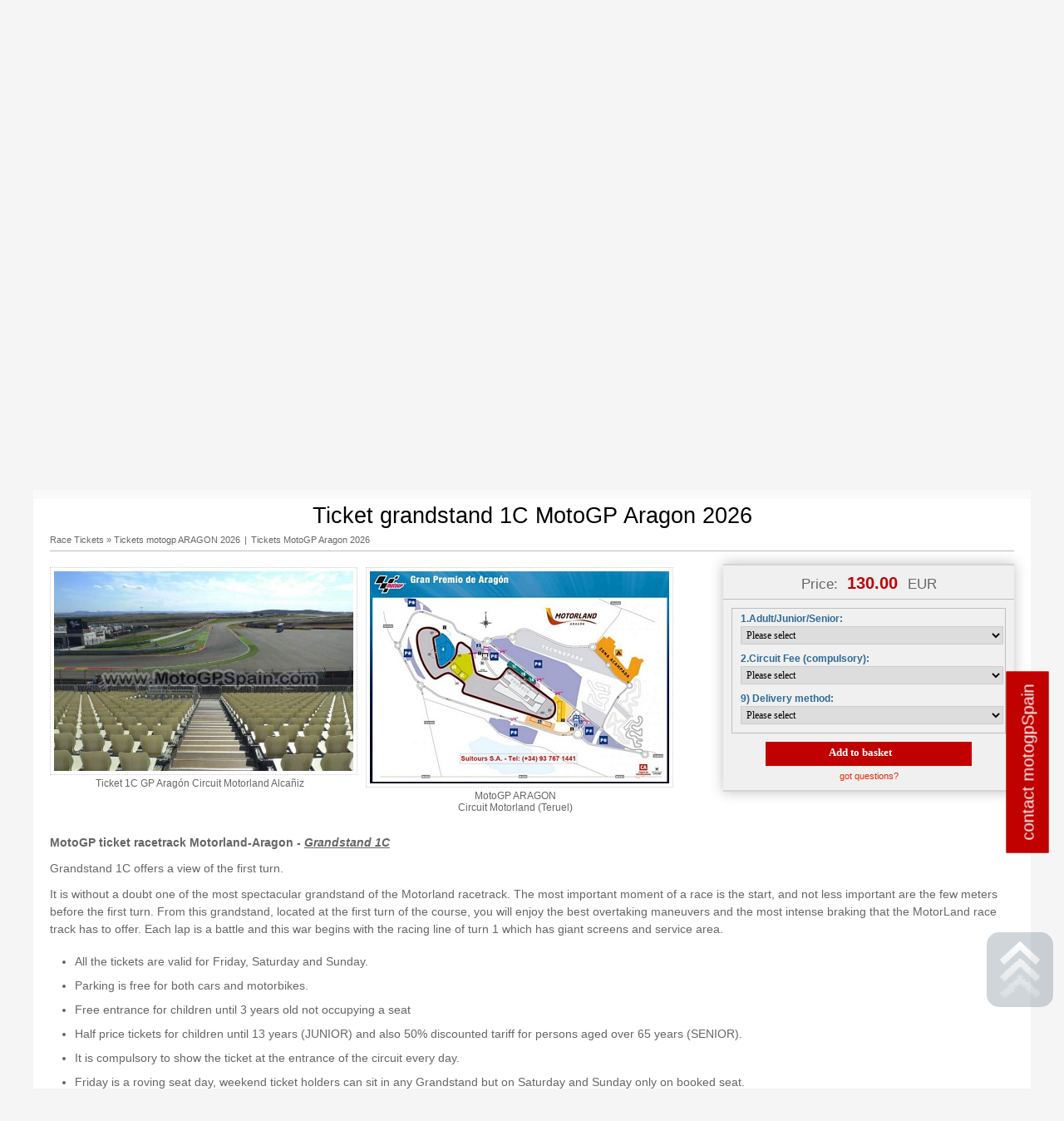

--- FILE ---
content_type: text/html; charset=utf-8
request_url: https://www.motogpspain.com/140,ticket-grandstand-1c-motogp-aragon-2022.html
body_size: 11720
content:
<!DOCTYPE HTML>
<html lang="en">
<head>
    <script>
        window.dataLayer = window.dataLayer || [];
        function gtag(){dataLayer.push(arguments);}
        gtag('consent', 'default', {
            'ad_storage': 'denied',
            'ad_user_data': 'denied',
            'ad_personalization': 'denied',
            'analytics_storage': 'denied',
            'functionality_storage': 'denied',
            'personalization_storage': 'denied',
            'security_storage': 'granted'
        });
    </script>
  
  <!-- GA  -->
    <script type="text/javascript">
    var _gaq = _gaq || [];
    _gaq.push(['_setAccount', '']);
    _gaq.push(['_trackPageview']);


    (function() {
      var ga = document.createElement('script'); ga.type = 'text/javascript'; ga.async = true;
      ga.src = ('https:' == document.location.protocol ? 'https://ssl' : 'http://www') + '.google-analytics.com/ga.js';
      var s = document.getElementsByTagName('script')[0]; s.parentNode.insertBefore(ga, s);
    })();
  </script>
  
  <!-- Google tag (gtag.js)    231227  -->
    <script async src="https://www.googletagmanager.com/gtag/js?id=G-JY0272X6Q5"></script>
  <script>
    window.dataLayer = window.dataLayer || [];
    function gtag(){dataLayer.push(arguments);}
    gtag('js', new Date());

    gtag('config', 'G-JY0272X6Q5');
  </script>

<!-- Google Tag Manager -->
<script>(function(w,d,s,l,i){w[l]=w[l]||[];w[l].push({'gtm.start':
new Date().getTime(),event:'gtm.js'});var f=d.getElementsByTagName(s)[0],
j=d.createElement(s),dl=l!='dataLayer'?'&l='+l:'';j.async=true;j.src=
'https://www.googletagmanager.com/gtm.js?id='+i+dl;f.parentNode.insertBefore(j,f);
})(window,document,'script','dataLayer','GTM-MFLFJXSK');</script>
<!-- End Google Tag Manager -->

  <title>Grandstand  1C Moto GP Aragon - motogpSpain.com | official agency - motogp tickets, packages</title>
  <meta name="Language" content="en" />
  <meta name="Description" content="Grandstand  1C  MotoGP tickets for Grand Prix of Aragon, Circuit de Motorland in Alcañiz" />
    <meta name="Generator" content="Quick.Cart.Ext v6.7" />

  <meta name="viewport" content="width=device-width, initial-scale=1" />
  <link rel="stylesheet" href="templates/default/style.css?v=1748536491" />
  
<!-- IE -->
<link rel="shortcut icon" type="image/x-icon" href="favicon.ico" />
<!-- other browsers -->
<link rel="icon" type="image/x-icon" href="favicon.ico" />  
  
  <script type="text/javascript">
    var _gaq = _gaq || [];
    _gaq.push(['_setAccount', '']);
    _gaq.push(['_trackPageview']);


    (function() {
      var ga = document.createElement('script'); ga.type = 'text/javascript'; ga.async = true;
      ga.src = ('https:' == document.location.protocol ? 'https://ssl' : 'http://www') + '.google-analytics.com/ga.js';
      var s = document.getElementsByTagName('script')[0]; s.parentNode.insertBefore(ga, s);
    })();
  </script>

  <script src="plugins/jquery.min.js"></script>
  <script src="core/common.js?v=1744818630"></script>
  <script src="core/libraries/quick.box.js"></script>
  <script>
    var aCF = {
      'txtToShort' : 'Text is too short',
      'sWarning' : 'Please fill in all required fields',
      'sEmail' : 'Enter e-mail address',
      'sInt' : 'Enter correct value'
    };

    $(document).ready(function(){
        $('input[name="sCompanyOrIndywidual"]').change(function(){
            if( $(this).val() == 0 ){
                $('input[name="sCompanyName"]').add('input[name="sVrn"]').attr( 'data-form-check', 'required' );
                $('input[name="sPersonalID"]').removeAttr( 'data-form-check' );
                $('#company').add('#vrn').show();
                $('#personal').hide();
            }
            else{
                $('input[name="sCompanyName"]').add('input[name="sVrn"]').removeAttr( 'data-form-check' );
                $('input[name="sPersonalID"]').attr( 'data-form-check', 'required' );
                $('#company').add('#vrn').hide();
                $('#personal').show();
            }
        });
    });
  </script>
  <link rel="stylesheet" href="templates/default/style-sliders.css" />
    <script type="text/javascript" src="core/libraries/quick.slider.js?v2"></script><script type="text/javascript" src="plugins/jquery.jcontent.0.8.js?v=2"></script>
      <script type="text/javascript">
        $("document").ready(function(){
          $("div#productsSlider").jContent({
            orientation: "horizontal", 
            width: "85%", 
			height: "170px",
            duration: 2000,
            auto: true,
            direction: "next",
            pause_on_hover: true,
            pause: 5000}); 
        });
      </script><script type="text/javascript">$(function(){ backToTop(); });</script>

<link rel="stylesheet" href="cookies/assets/demo.css">
<script defer src="cookies/assets/demo.js?v=1720773433"></script>
<link rel="stylesheet" href="cookies/dist/cookieconsent.css" media="print" onload="this.media='all'">

<style type="text/css">
  .full-width-video {
    width: 100vw; /* Full width of the viewport */
    height: 450px; /* Fixed height */
    object-fit: cover; /* This ensures the video covers the width without distorting its aspect ratio */
    object-position: top;
  }
</style>

</head>
<body id="product140">

<!-- Google Tag Manager (noscript) -->
<noscript><iframe src="https://www.googletagmanager.com/ns.html?id=GTM-MFLFJXSK"
height="0" width="0" style="display:none;visibility:hidden"></iframe></noscript>
<!-- End Google Tag Manager (noscript) -->

<div id="preloader">
    <div class="spinner"></div>
</div>

<ul id="skiplinks">
  <li><a href="#menu1" tabindex="1">Go to main menu</a></li>
  <li><a href="#content" tabindex="2">Go to page contents</a></li>
    <li><a href="site-map,21.html" tabindex="4">Go to sitemap</a></li>
  </ul>
<div id="container">
  
  <div id="header">
    <div class="noticeBar">
        <div>
          <ul>
            <li>Official Tickets</li>
            <li>Official Warranty</li>
            <li>Adjacent seats</li>
          </ul>
        </div>
        <div>
          <ul>    <li class="l1">  <a href="./"> Welcome</a> </li>    <li class="l2">  <a href="vip,220.html"> VIP</a> </li>    <li class="l3">  <a href="motogp,219.html"> MotoGP</a> </li>    <li class="l4">  <a href="sbk,194.html"> SBK</a> </li>    <li class="l5">  <a href="race-tickets,80.html"> Race Tickets</a> </li>    <li class="l6">  <a href="ticket-hotel-packages,111.html"> Ticket+Hotel Packages</a> </li></ul>        </div>
    </div>
    <div id="head1" class="topBar">      <div class="topBarContainer">
        <!--  -->
        <div>
          <button type="button" id="menu-toggle" aria="menu">Menu<br>&#9776;</button>
        </div>
        <!--  -->
          <div id="slogan">GET OFFICIAL RACE TICKETS</div>
        <!--  -->
        <div>
          <ul id="lang1" class="langFlags">
            <li>
              <a href="https://www.motogpspain.com">
              <img alt="English" width="50" src="files/flags/flag_en.png"></a>
            </li>
                <li>
              <a href="https://www.motogpespanya.com">
              <img alt="Español" width="50" src="files/flags/flag_es.png"></a>
            </li>
              <li>
              <a href="https://www.motogpspanien.com">
              <img alt="Deutsch" width="50" src="files/flags/flag_de.png"></a>
            </li>
            <li>
              <a href="https://www.motogpespagne.com">
              <img alt="Français" width="50" src="files/flags/flag_fr.png"></a>
            </li>
          </ul>
        </div>
        <!--  -->
      </div>
    </div>
    <!-- head 1 -->
    <div id="head2" class="headerLogo">
      <div class="cart1">&nbsp;</div>
      <div id="logo">
        <div id="title">
          <!-- <a href="./" tabindex="5"></a> -->
          <a href="./" tabindex="5">
            <img src="files/img/LOGO_MotogpSpain.png" width="650" style="margin-left: 70px;padding-top: 4px;">
          </a>
        </div>
      </div>
      <div class="cart2"><div id="menu1"><ul>    <li class="lBasket">  <a href="basket,18.html">Basket</a> 0</li></ul></div></div>
    </div>
    <!-- head2 -->
    <div id="head3">      <div class="headerMenu">
        <div id="menu"><ul>    <li class="l1">  <a href="gp-jerez,145.html"> GP Jerez</a> </li>    <li class="l2">  <a href="gp-aragon,134.html"> GP Aragon</a> </li>    <li class="l3">  <a href="gp-catalonia,133.html"> GP Catalonia</a> </li>    <li class="l4">  <a href="gp-valencia,135.html"> GP Valencia</a> </li>    <li class="l5">  <a href="gp-portugal,201.html"> GP Portugal</a> </li>    <li class="lL">  <a href="contact,2.html"> contact</a> </li></ul></div>      </div>
    </div>
    <!-- head3 -->
  </div>

  <header>
    <nav class="navbar">
      <nav class="slide-out-menu">
        <div class="menu-panels">
          <!--  -->
          <h3 class="navHeading">MotogpSpain.com</h3>
          <a href="javascript:void(0)" class="closebtn" onclick="closeNav()">&times;</a>
          <div id="boxlefttop">
            <div class="box" id="box4">
          <div class="content"><!--
<p style="text-align: center;">SSL SECURED / 256-BIT COMPATIBLE<br /> <a style="font-family: arial; font-size: 10px; color: #212121; text-decoration: none;" href="#"><img title="Secure Sockets Layer (SSL) is a computer networking protocol for securing connections between network application clients and servers over an insecure network, such as the internet.

SSL uses a combination of public key and symmetric key encryption to secure a connection between two machines, typically a web or mail server and a client system, communicating over the internet or another TCP/IP network. SSL provides a mechanism for encrypting and authenticating data sent between processes running on a client and server.

SSL runs above the transport layer and the network layer, which are responsible for the transport of data between processes and the routing of network traffic over a network between client and server, respectively, and below application layer protocols such as HTTP and the Simple Mail Transport Protocol. The " src="files/img/SSL_60.jpg" alt="SSL certificate" border="0" /></a></p>
--><!--
<p>ñññññññññññññññññññññññññññ</p>
<p><img style="display: block; margin-left: auto; margin-right: auto;" title="MotoGPSpain.com, PREMIUM AGENCY - Circuit de Barcelona-Catalunya" src="files/img/PREMIUM%20AGENCY_MotoGPSpain.jpg" alt="MotoGPSpain.com, Premium Agency - Circuit de Barcelona-Catalunya" width="260" height="77" /></p>
<p>ñññññññññññññññññññññññññññ</p>
-->
<p><img style="display: block; margin-left: auto; margin-right: auto;" title="MotoGP-Premier-Authorised-Sales-Agent" src="files/img/MotoGPPremier_authorised.gif" alt="MotoGP-Premier-Authorised-Sales-Agent" width="100%" height="100%" /></p>
<p style="text-align: center;">W O R L D W I D E</p>
<!--
<p style="text-align: center;">SSL SECURED / 256-BIT COMPATIBLE<br /> <a style="font-family: arial; font-size: 10px; color: #212121; text-decoration: none;" href="#"><img title="Positive SSL certificate" src="files/img/PositiveSSL_seal.png" alt="Positive SSL certificate" border="0" /></a> <br />for your security!<br /><br /></p>
<p><img style="display: block; margin-left: auto; margin-right: auto;" title="MotoGPSpain.com, PREMIUM AGENCY - Circuit de Barcelona-Catalunya" src="files/img/PREMIUM%20AGENCY_MotoGPSpain.jpg" alt="MotoGPSpain.com, Premium Agency - Circuit de Barcelona-Catalunya" width="260" height="77" /></p>
--></div></div><div class="box" id="box3">
          <div class="content"><p style="text-align: center;"><a href="https://www.instagram.com/suitours" target="_blank"><img style="width: 52px;" src="files/img/ico_instagram.gif" alt="Logo Instagram_Suitours" /></a>   <a href="https://www.facebook.com/suitours" target="_blank"><img style="width: 52px;" src="files/img/ico_facebook.png" alt="Logo Facebook_Suitours" /></a>   <a href="https://www.flickr.com/photos/suitours/" target="_blank"><img style="width: 52px;" src="files/img/ico_flickr.png" alt="Logo Flickr_Suitours" /></a>   <a href="https://www.youtube.com/user/suitours" target="_blank"><img style="width: 52px;" src="files/img/ico_youtube.png" alt="Logo YouTube_Suitours" /></a> <br /> <iframe style="border: none; overflow: hidden; width: 150px; height: 62px;" src="https://www.facebook.com/plugins/likebox.php?href=https%3A%2F%2Fwww.facebook.com%2Fsuitours&amp;width=150&amp;colorscheme=light&amp;show_faces=false&amp;border_color&amp;stream=false&amp;header=true&amp;height=62" width="320" height="240" frameborder="0" scrolling="no"></iframe></p></div></div><div class="box" id="box5">
          <div class="content"><p style="text-align: center;"><span style="text-decoration: underline;">contact:</span><img style="width: 180px; height: 180px; display: block; margin-left: auto; margin-right: auto;" title="QR_MotoGPSpain.com" src="files/img/QR_MotoGPSpain.png" alt="QR MotoGPSpain.com" longdesc="QR code of contact MotoGPSpain.com" /></p></div></div>          </div>
          <!--  -->
          <div class="primary-menu-panel">
            <ul>
              <li>
                <button type="button" class="menu-link" data-ref="m-one">
                  VIP Experiences
                  <svg class="arrow-right d-sm-ib" fill="#111" height="30px" width="30px" viewBox="0 0 185.4 300"><path d="M7.3 292.7c-9.8-9.8-9.8-25.6 0-35.4L114.6 150 7.3 42.7c-9.8-9.8-9.8-25.6 0-35.4s25.6-9.8 35.4 0L185.4 150 42.7 292.7c-4.9 4.8-11.3 7.3-17.7 7.3-6.4 0-12.7-2.5-17.7-7.3z"></path></svg>
                </button>
              </li>
              <li>
                <button type="button" class="menu-link" data-ref="m-two">
                  MotoGP Jerez
                  <svg class="arrow-right d-sm-ib" fill="#111" height="30px" width="30px" viewBox="0 0 185.4 300"><path d="M7.3 292.7c-9.8-9.8-9.8-25.6 0-35.4L114.6 150 7.3 42.7c-9.8-9.8-9.8-25.6 0-35.4s25.6-9.8 35.4 0L185.4 150 42.7 292.7c-4.9 4.8-11.3 7.3-17.7 7.3-6.4 0-12.7-2.5-17.7-7.3z"></path></svg>
                </button>
              </li>
              <li>
                <button type="button" class="menu-link" data-ref="m-three">
                  MotoGP Aragon
                  <svg class="arrow-right d-sm-ib" fill="#111" height="30px" width="30px" viewBox="0 0 185.4 300"><path d="M7.3 292.7c-9.8-9.8-9.8-25.6 0-35.4L114.6 150 7.3 42.7c-9.8-9.8-9.8-25.6 0-35.4s25.6-9.8 35.4 0L185.4 150 42.7 292.7c-4.9 4.8-11.3 7.3-17.7 7.3-6.4 0-12.7-2.5-17.7-7.3z"></path></svg>
                </button>
              </li>
              <li>
                <button type="button" class="menu-link" data-ref="m-four">
                  MotoGP Barcelona
                  <svg class="arrow-right d-sm-ib" fill="#111" height="30px" width="30px" viewBox="0 0 185.4 300"><path d="M7.3 292.7c-9.8-9.8-9.8-25.6 0-35.4L114.6 150 7.3 42.7c-9.8-9.8-9.8-25.6 0-35.4s25.6-9.8 35.4 0L185.4 150 42.7 292.7c-4.9 4.8-11.3 7.3-17.7 7.3-6.4 0-12.7-2.5-17.7-7.3z"></path></svg>
                </button>
              </li>
              <li>
                <button type="button" class="menu-link" data-ref="m-five">
                  MotoGP Valencia
                  <svg class="arrow-right d-sm-ib" fill="#111" height="30px" width="30px" viewBox="0 0 185.4 300"><path d="M7.3 292.7c-9.8-9.8-9.8-25.6 0-35.4L114.6 150 7.3 42.7c-9.8-9.8-9.8-25.6 0-35.4s25.6-9.8 35.4 0L185.4 150 42.7 292.7c-4.9 4.8-11.3 7.3-17.7 7.3-6.4 0-12.7-2.5-17.7-7.3z"></path></svg>
                </button>
              </li>
              <li>
                <button type="button" class="menu-link" data-ref="m-six">
                  MotoGP Portugal
                  <svg class="arrow-right d-sm-ib" fill="#111" height="30px" width="30px" viewBox="0 0 185.4 300"><path d="M7.3 292.7c-9.8-9.8-9.8-25.6 0-35.4L114.6 150 7.3 42.7c-9.8-9.8-9.8-25.6 0-35.4s25.6-9.8 35.4 0L185.4 150 42.7 292.7c-4.9 4.8-11.3 7.3-17.7 7.3-6.4 0-12.7-2.5-17.7-7.3z"></path></svg>
                </button>
              </li>
              <li>
                <button type="button" class="menu-link" data-ref="m-seven">
                  WorldSBK Superbikes
                  <svg class="arrow-right d-sm-ib" fill="#111" height="30px" width="30px" viewBox="0 0 185.4 300"><path d="M7.3 292.7c-9.8-9.8-9.8-25.6 0-35.4L114.6 150 7.3 42.7c-9.8-9.8-9.8-25.6 0-35.4s25.6-9.8 35.4 0L185.4 150 42.7 292.7c-4.9 4.8-11.3 7.3-17.7 7.3-6.4 0-12.7-2.5-17.7-7.3z"></path></svg>
                </button>
              </li>
              <li>
                <button type="button" class="menu-link" data-ref="m-eight">
                  Transport & Infos
                  <svg class="arrow-right d-sm-ib" fill="#111" height="30px" width="30px" viewBox="0 0 185.4 300"><path d="M7.3 292.7c-9.8-9.8-9.8-25.6 0-35.4L114.6 150 7.3 42.7c-9.8-9.8-9.8-25.6 0-35.4s25.6-9.8 35.4 0L185.4 150 42.7 292.7c-4.9 4.8-11.3 7.3-17.7 7.3-6.4 0-12.7-2.5-17.7-7.3z"></path></svg>
                </button>
              </li>
            </ul>
          </div>
          <div class="menu-panel" data-menu="m-one">
            <button type="button" class="menu-link menu-header">
              <svg class="arrow-left" fill="#111" height="30px" width="30px" viewBox="0 0 185.4 300"><path d="M160.4 300c-6.4 0-12.7-2.5-17.7-7.3L0 150 142.7 7.3c9.8-9.8 25.6-9.8 35.4 0 9.8 9.8 9.8 25.6 0 35.4L70.7 150 178 257.3c9.8 9.8 9.8 25.6 0 35.4-4.9 4.8-11.3 7.3-17.6 7.3z"></path></svg>
              VIP Experiences
            </button>
             <div id="menu13"><div class="type">VIP Experiences</div><ul>    <li class="lL">  <a href="vip-experiences-motogp™,188.html"> VIP Experiences MotoGP™</a> <ul class="sub1">    <li class="l1">  <a href="motogp-premier™-vip,190.html">MotoGP Premier™ | VIP</a></li>    <li class="l2">  <a href="vip-village-apex-2026,193.html">VIP Village/APEX 2026</a></li>    <li class="lL">  <a href="experience-vip-friday-ticket-3-days.html">Experience VIP friday + ticket 3 days</a></li>  </ul></li></ul></div>          </div>
          <div class="menu-panel" data-menu="m-two">
            <button type="button" class="menu-link menu-header">
              <svg class="arrow-left" fill="#111" height="30px" width="30px" viewBox="0 0 185.4 300"><path d="M160.4 300c-6.4 0-12.7-2.5-17.7-7.3L0 150 142.7 7.3c9.8-9.8 25.6-9.8 35.4 0 9.8 9.8 9.8 25.6 0 35.4L70.7 150 178 257.3c9.8 9.8 9.8 25.6 0 35.4-4.9 4.8-11.3 7.3-17.6 7.3z"></path></svg>
              MotoGP Jerez
            </button>
            <div id="menu10"><div class="type">MotoGP Jerez</div><ul>    <li class="l1">  <a href="date-time-schedule-moto-gp-spain-jerez-2026,137.html"> Date & Time Schedule moto GP Spain Jerez 2026</a> </li>    <li class="l2">  <a href="packages-moto-gp-jerez-2026,139.html"> Packages Moto GP Jerez 2026</a> </li>    <li class="l3">  <a href="tickets-moto-gp-jerez-2026,140.html"> Tickets Moto GP Jerez 2026</a> </li>    <li class="l4">  <a href="cancellation-insurance-jerez,227.html"> Cancellation insurance JEREZ</a> </li>    <li class="l5">  <a href="jerez-angel-nieto-circuit,141.html"> Jerez-Angel Nieto Circuit</a> <ul class="sub1">    <li class="l1">  <a href="the-jerez-racetrack,151.html">The Jerez Racetrack</a></li>    <li class="l2">  <a href="pelousse-jerez,164.html">Pelousse Jerez</a></li>    <li class="l3">  <a href="grandstands-jerez,165.html">Grandstands Jerez</a></li>    <li class="l4">  <a href="parkings-jerez,166.html">Parkings Jerez</a></li>    <li class="l5">  <a href="pit-lane-walk-2025,192.html">Pit Lane Walk 2025</a></li>    <li class="l6">  <a href="how-to-get-to-circuito-de-jerez-angel-nieto,167.html">How to get to Circuito de Jerez-Angel Nieto</a></li>    <li class="lL">  <a href="accreditation-center-jerez-circuit,168.html">Accreditation Center Jerez Circuit</a></li>  </ul></li>    <li class="l6">  <a href="vip-motogp-jerez-2026,170.html"> VIP motoGP Jerez 2026</a> <ul class="sub1">    <li class="l1">  <a href="vip-lounge-jerez,171.html">VIP Lounge Jerez</a></li>    <li class="lL">  <a href="vip-village-jerez,172.html">VIP Village Jerez</a></li>  </ul></li>    <li class="l7">  <a href="motogp-vip-village-jerez-2026,142.html"> MotoGP VIP Village JEREZ 2026</a> </li>    <li class="lL">  <a href="motogp-premier-vip-jerez-2026,163.html"> MotoGP Premier VIP Jerez 2026</a> </li></ul></div>          </div>
          <div class="menu-panel" data-menu="m-three">
            <button type="button" class="menu-link menu-header">
              <svg class="arrow-left" fill="#111" height="30px" width="30px" viewBox="0 0 185.4 300"><path d="M160.4 300c-6.4 0-12.7-2.5-17.7-7.3L0 150 142.7 7.3c9.8-9.8 25.6-9.8 35.4 0 9.8 9.8 9.8 25.6 0 35.4L70.7 150 178 257.3c9.8 9.8 9.8 25.6 0 35.4-4.9 4.8-11.3 7.3-17.6 7.3z"></path></svg>
              MotoGP Aragon
            </button>
            <div id="menu4"><div class="type">MotoGP Aragon</div><ul>    <li class="l1">  <a href="date-time-schedule-moto-gp-aragon-2026,178.html"> Date & Time Schedule moto GP Aragon 2026</a> </li>    <li class="l2">  <a href="packages-motogp-aragon-2026,84.html"> Packages MotoGP Aragon 2026</a> </li>    <li class="l3">  <a href="tickets-motogp-aragon-2026,85.html"> Tickets MotoGP Aragon 2026</a> </li>    <li class="l4">  <a href="motorland-circuit-of-alcaniz,86.html"> Motorland Circuit of Alcañiz</a> <ul class="sub1">    <li class="l1">  <a href="general-admission-motorland,87.html">General Admission Motorland</a></li>    <li class="l2">  <a href="grandstands-motorland,88.html">Grandstands Motorland</a></li>    <li class="lL">  <a href="how-to-get-to-the-circuit-of-motorland,119.html">How to get to the Circuit of Motorland</a></li>  </ul></li>    <li class="l5">  <a href="vip-passes-motogp-aragon-2026,191.html"> VIP passes MotoGP Aragon 2026</a> <ul class="sub1">    <li class="l1">  <a href="pit-lounge-motogp-aragon-2026,117.html">Pit Lounge MotoGP Aragón 2026</a></li>    <li class="lL">  <a href="pole-position-suite-motogp-aragon-2026,210.html">Pole Position Suite MotoGP Aragón 2026</a></li>  </ul></li>    <li class="l6">  <a href="motogp-vip-village-aragon-2026,106.html"> MotoGP VIP Village ARAGON 2026</a> </li>    <li class="lL">  <a href="motogp-premier-vip-aragon-2026,187.html"> MotoGP Premier VIP Aragon 2026</a> </li></ul></div>          </div>
          <div class="menu-panel" data-menu="m-four">
            <button type="button" class="menu-link menu-header">
              <svg class="arrow-left" fill="#111" height="30px" width="30px" viewBox="0 0 185.4 300"><path d="M160.4 300c-6.4 0-12.7-2.5-17.7-7.3L0 150 142.7 7.3c9.8-9.8 25.6-9.8 35.4 0 9.8 9.8 9.8 25.6 0 35.4L70.7 150 178 257.3c9.8 9.8 9.8 25.6 0 35.4-4.9 4.8-11.3 7.3-17.6 7.3z"></path></svg>
              MotoGP Barcelona
            </button>
            <!-- <ul>
              <li><a href="#">Birthday</a></li>
              <li><a href="#">Christmas</a></li>
              <li><a href="#">General</a></li>
            </ul> -->
            <div id="menu3"><div class="type">MotoGP Barcelona</div><ul>    <li class="l1">  <a href="date-time-schedule-moto-gp-catalunya-2026,138.html"> Date & Time Schedule moto GP Catalunya 2026</a> </li>    <li class="l2">  <a href="motogp-packages-costa-2026,129.html"> MotoGP packages COSTA 2026</a> </li>    <li class="l3">  <a href="motogp-packages-lloret-2026,128.html"> MotoGP packages LLORET 2026</a> </li>    <li class="l4">  <a href="motogp-packages-barcelona-2026,16.html"> MotoGP packages BARCELONA 2026</a> </li>    <li class="l5">  <a href="motogp-tickets-catalunya-2026,38.html"> MotoGP tickets Catalunya 2026</a> </li>    <li class="l6">  <a href="motogp-parkings-montmelo-2026,132.html"> MotoGP Parkings Montmelo 2026</a> </li>    <li class="l7">  <a href="cancellation-insurance-cat,123.html"> Cancellation insurance CAT</a> </li>    <li class="l8">  <a href="circuit-de-barcelona-catalunya,6.html"> Circuit de Barcelona-Catalunya</a> <ul class="sub1">    <li class="l1">  <a href="general-admission,73.html">General Admission</a></li>    <li class="l2">  <a href="grandstands-gp-barcelona,55.html">Grandstands GP Barcelona</a></li>    <li class="lL">  <a href="how-to-get-to-the-circuit-of-montmelo,118.html">How to get to the Circuit of Montmelo</a></li>  </ul></li>    <li class="l9">  <a href="vip-passes-motogp-barcelona-2026,74.html"> VIP passes MotoGP Barcelona 2026</a> <ul class="sub1">    <li class="l1">  <a href="motogp-sky-view-lounge-2026,159.html">MotoGP Sky View Lounge 2026</a></li>    <li class="l2">  <a href="motogp-montjuic-club-2026,160.html">MotoGP Montjuic Club 2026</a></li>    <li class="l3">  <a href="motogp-pitlane-lounge-2026,204.html">MotoGP Pitlane Lounge 2026</a></li>    <li class="l4">  <a href="motogp-rooftop-lounge-2026,206.html">MotoGP Rooftop Lounge 2026</a></li>    <li class="lL">  <a href="motogp-ducati-house-panorama-village-2026,205.html">MotoGP Ducati House - Panorama Village 2026</a></li>  </ul></li>    <li class="l10">  <a href="motogp-vip-village-barcelona-2026,77.html"> MotoGP Vip Village BARCELONA 2026</a> </li>    <li class="lL">  <a href="motogp-premier-vip-barcelona-2026,161.html"> MotoGP Premier VIP Barcelona 2026</a> </li></ul></div>          </div>
          <div class="menu-panel" data-menu="m-five">
            <button type="button" class="menu-link menu-header">
              <svg class="arrow-left" fill="#111" height="30px" width="30px" viewBox="0 0 185.4 300"><path d="M160.4 300c-6.4 0-12.7-2.5-17.7-7.3L0 150 142.7 7.3c9.8-9.8 25.6-9.8 35.4 0 9.8 9.8 9.8 25.6 0 35.4L70.7 150 178 257.3c9.8 9.8 9.8 25.6 0 35.4-4.9 4.8-11.3 7.3-17.6 7.3z"></path></svg>
              MotoGP Valencia
            </button>
             <div id="menu6"><div class="type">MotoGP Valencia</div><ul>    <li class="l1">  <a href="date-time-schedule-moto-gp-valencia-2026,157.html"> Date & Time Schedule moto GP Valencia 2026</a> </li>    <li class="l2">  <a href="packages-motogp-valencia-2026,96.html"> Packages MotoGP Valencia 2026</a> </li>    <li class="l3">  <a href="tickets-motogp-valencia-2026,95.html"> Tickets MotoGP Valencia 2026</a> </li>    <li class="l4">  <a href="cancellation-insurance-vlc,124.html"> Cancellation insurance VLC</a> </li>    <li class="l5">  <a href="ricardo-tormo-circuit-of-cheste,97.html"> Ricardo Tormo Circuit of Cheste</a> <ul class="sub1">    <li class="l1">  <a href="grandstands-cheste,98.html">Grandstands Cheste</a></li>    <li class="l2">  <a href="how-to-get-to-the-circuit-of-cheste,120.html">How to get to the Circuit of Cheste</a></li>    <li class="lL">  <a href="accreditation-center-cheste-circuit,181.html">Accreditation Center Cheste Circuit</a></li>  </ul></li>    <li class="l6">  <a href="motogp-vip-hospitality-valencia-2026,116.html"> MotoGP VIP Hospitality Valencia 2026</a> <ul class="sub1">    <li class="l1">  <a href="orange-lounge-2026,148.html">Orange Lounge 2026</a></li>    <li class="l2">  <a href="circuit-lounge-2026,149.html">Circuit Lounge 2026</a></li>    <li class="lL">  <a href="vip-terrace-2026,150.html">VIP Terrace 2026</a></li>  </ul></li>    <li class="l7">  <a href="motogp-vip-village-valencia-2026,105.html"> MotoGP Vip Village VALENCIA 2026</a> </li>    <li class="lL">  <a href="motogp-premier-vip-valencia-2026,162.html"> MotoGP Premier VIP Valencia 2026</a> </li></ul></div>          </div>
          <div class="menu-panel" data-menu="m-six">
            <button type="button" class="menu-link menu-header">
              <svg class="arrow-left" fill="#111" height="30px" width="30px" viewBox="0 0 185.4 300"><path d="M160.4 300c-6.4 0-12.7-2.5-17.7-7.3L0 150 142.7 7.3c9.8-9.8 25.6-9.8 35.4 0 9.8 9.8 9.8 25.6 0 35.4L70.7 150 178 257.3c9.8 9.8 9.8 25.6 0 35.4-4.9 4.8-11.3 7.3-17.6 7.3z"></path></svg>
              MotoGP Portugal
            </button>
             <div id="menu12"><div class="type">MotoGP Portugal</div><ul>    <li class="l1">  <a href="motogp-packages-portugal-2026,179.html"> MotoGP Packages Portugal 2026</a> </li>    <li class="l2">  <a href="moto-gp-portugal-tickets-2026,180.html"> Moto GP Portugal Tickets 2026</a> </li>    <li class="l3">  <a href="accreditation-centre-portimao,183.html"> Accreditation Centre Portimao</a> </li>    <li class="l4">  <a href="transport-to-the-circuit,185.html"> Transport to the Circuit</a> </li>    <li class="l5">  <a href="circuit-info-2025,186.html"> Circuit info 2025</a> </li>    <li class="l6">  <a href="motogp-vip-village-portugal-2026,202.html"> MotoGP VIP Village PORTUGAL 2026</a> </li>    <li class="lL">  <a href="motogp-premier-vip-portugal-2026,203.html"> MotoGP Premier VIP Portugal 2026</a> </li></ul></div>          </div>
          <div class="menu-panel" data-menu="m-seven">
            <button type="button" class="menu-link menu-header">
              <svg class="arrow-left" fill="#111" height="30px" width="30px" viewBox="0 0 185.4 300"><path d="M160.4 300c-6.4 0-12.7-2.5-17.7-7.3L0 150 142.7 7.3c9.8-9.8 25.6-9.8 35.4 0 9.8 9.8 9.8 25.6 0 35.4L70.7 150 178 257.3c9.8 9.8 9.8 25.6 0 35.4-4.9 4.8-11.3 7.3-17.6 7.3z"></path></svg>
              WorldSBK Superbikes
            </button>
             <div id="menu11"><div class="type">WorldSBK Superbikes</div><ul>    <li class="lL">  <a href="2026-superbike-world-championship,197.html"> 2026 Superbike World Championship</a> <ul class="sub1">    <li class="l1">  <a href="worldsbk-aragon-2026,198.html">WorldSBK Aragon 2026</a></li>    <li class="lL">  <a href="worldsbk-jerez-2026,226.html">WorldSBK Jerez 2026</a></li>  </ul></li></ul></div>          </div>
          <div class="menu-panel" data-menu="m-eight">
            <button type="button" class="menu-link menu-header">
              <svg class="arrow-left" fill="#111" height="30px" width="30px" viewBox="0 0 185.4 300"><path d="M160.4 300c-6.4 0-12.7-2.5-17.7-7.3L0 150 142.7 7.3c9.8-9.8 25.6-9.8 35.4 0 9.8 9.8 9.8 25.6 0 35.4L70.7 150 178 257.3c9.8 9.8 9.8 25.6 0 35.4-4.9 4.8-11.3 7.3-17.6 7.3z"></path></svg>
              Transport & Infos
            </button>
             <div id="menu7"><div class="type">Transporte & Infos</div><ul>    <li class="l1">  <a href="airport-car-rental,30.html"> Airport car rental</a> </li>    <li class="lL">  <a href="faq,207.html"> FAQ</a> </li></ul></div>          </div>
          <div id="boxleftbottom">
            <div class="box" id="box4">
          <div class="content"><!--
<p style="text-align: center;">SSL SECURED / 256-BIT COMPATIBLE<br /> <a style="font-family: arial; font-size: 10px; color: #212121; text-decoration: none;" href="#"><img title="Secure Sockets Layer (SSL) is a computer networking protocol for securing connections between network application clients and servers over an insecure network, such as the internet.

SSL uses a combination of public key and symmetric key encryption to secure a connection between two machines, typically a web or mail server and a client system, communicating over the internet or another TCP/IP network. SSL provides a mechanism for encrypting and authenticating data sent between processes running on a client and server.

SSL runs above the transport layer and the network layer, which are responsible for the transport of data between processes and the routing of network traffic over a network between client and server, respectively, and below application layer protocols such as HTTP and the Simple Mail Transport Protocol. The " src="files/img/SSL_60.jpg" alt="SSL certificate" border="0" /></a></p>
--><!--
<p>ñññññññññññññññññññññññññññ</p>
<p><img style="display: block; margin-left: auto; margin-right: auto;" title="MotoGPSpain.com, PREMIUM AGENCY - Circuit de Barcelona-Catalunya" src="files/img/PREMIUM%20AGENCY_MotoGPSpain.jpg" alt="MotoGPSpain.com, Premium Agency - Circuit de Barcelona-Catalunya" width="260" height="77" /></p>
<p>ñññññññññññññññññññññññññññ</p>
-->
<p><img style="display: block; margin-left: auto; margin-right: auto;" title="MotoGP-Premier-Authorised-Sales-Agent" src="files/img/MotoGPPremier_authorised.gif" alt="MotoGP-Premier-Authorised-Sales-Agent" width="100%" height="100%" /></p>
<p style="text-align: center;">W O R L D W I D E</p>
<!--
<p style="text-align: center;">SSL SECURED / 256-BIT COMPATIBLE<br /> <a style="font-family: arial; font-size: 10px; color: #212121; text-decoration: none;" href="#"><img title="Positive SSL certificate" src="files/img/PositiveSSL_seal.png" alt="Positive SSL certificate" border="0" /></a> <br />for your security!<br /><br /></p>
<p><img style="display: block; margin-left: auto; margin-right: auto;" title="MotoGPSpain.com, PREMIUM AGENCY - Circuit de Barcelona-Catalunya" src="files/img/PREMIUM%20AGENCY_MotoGPSpain.jpg" alt="MotoGPSpain.com, Premium Agency - Circuit de Barcelona-Catalunya" width="260" height="77" /></p>
--></div></div><div class="box" id="box3">
          <div class="content"><p style="text-align: center;"><a href="https://www.instagram.com/suitours" target="_blank"><img style="width: 52px;" src="files/img/ico_instagram.gif" alt="Logo Instagram_Suitours" /></a>   <a href="https://www.facebook.com/suitours" target="_blank"><img style="width: 52px;" src="files/img/ico_facebook.png" alt="Logo Facebook_Suitours" /></a>   <a href="https://www.flickr.com/photos/suitours/" target="_blank"><img style="width: 52px;" src="files/img/ico_flickr.png" alt="Logo Flickr_Suitours" /></a>   <a href="https://www.youtube.com/user/suitours" target="_blank"><img style="width: 52px;" src="files/img/ico_youtube.png" alt="Logo YouTube_Suitours" /></a> <br /> <iframe style="border: none; overflow: hidden; width: 150px; height: 62px;" src="https://www.facebook.com/plugins/likebox.php?href=https%3A%2F%2Fwww.facebook.com%2Fsuitours&amp;width=150&amp;colorscheme=light&amp;show_faces=false&amp;border_color&amp;stream=false&amp;header=true&amp;height=62" width="320" height="240" frameborder="0" scrolling="no"></iframe></p></div></div><div class="box" id="box5">
          <div class="content"><p style="text-align: center;"><span style="text-decoration: underline;">contact:</span><img style="width: 180px; height: 180px; display: block; margin-left: auto; margin-right: auto;" title="QR_MotoGPSpain.com" src="files/img/QR_MotoGPSpain.png" alt="QR MotoGPSpain.com" longdesc="QR code of contact MotoGPSpain.com" /></p></div></div>          </div>
        </div>
      </nav>
    </nav>  
  </header>

  <!-- slider -->
  <div class="customSlider" test>
  <div id="slider2" class="content-slider">
              <ul><li><img src="files/banner01.jpg" alt="" /></li><li><img src="files/banner02.jpg" alt="" /></li><li><img src="files/banner03.jpg" alt="" /></li><li><img src="files/banner04.jpg" alt="" /></li><li><img src="files/banner05.jpg" alt="" /></li><li><img src="files/banner06.jpg" alt="" /></li><li><img src="files/banner08.jpg" alt="" /></li><li><img src="files/banner15.jpg" alt="" /></li></ul>
              <script type="text/javascript">$("#slider2").quickslider({sAnimation:"fade",iPause:4000});</script>
            </div>  </div>

  <div id="sideTab"><a href="contact,2.html" >contact motogpSpain</a></div>  <div id="sideTab"><a href="contact,2.html" >contact motogpSpain</a></div>
  <div id="body">
    <div class="container">
                      <div id="column1">
                   <!-- <div id="boxlefttop"> -->
                 <!-- </div> -->

          
             <!-- <div id="boxleftbottom"> -->
                 <!-- </div> -->
    
      </div>
      <div id="content">
        <div id="forMobile"></div>
<div id="product">
  <script type="text/javascript">
    var sTitle = "Ticket grandstand 1C MotoGP Aragon 2026";
    var fPrice = Math.abs( "130.00" );
      </script><h1>Ticket grandstand 1C MotoGP Aragon 2026</h1><div class="breadcrumb"><a href="race-tickets,80.html">Race Tickets</a>&nbsp;&raquo;&nbsp;<a href="tickets-motogp-aragon-2026,82.html">Tickets motogp ARAGON 2026</a><em>|</em><a href="tickets-motogp-aragon-2026,85.html">Tickets MotoGP Aragon 2026</a></div><ul class="imagesList" id="imagesList1"><li class="lL"><a href="files/MotoGPSpain_1C_915.jpg" class="quickbox[140]" title="Ticket 1C GP Aragón Circuit Motorland Alcañiz"><img src="files/360/MotoGPSpain_1C_915.jpg" alt="Ticket 1C GP Aragón Circuit Motorland Alcañiz" /></a><div>Ticket 1C GP Aragón Circuit Motorland Alcañiz</div></li></ul><ul class="imagesList" id="imagesList5"><li class="lL"><a href="files/Mapa_Circuito-Motorland[3].jpg" class="quickbox[140]" title="MotoGP ARAGON <br /> Circuit Motorland  (Teruel)"><img src="files/360/Mapa_Circuito-Motorland[3].jpg" alt="MotoGP ARAGON <br /> Circuit Motorland  (Teruel)" /></a><div>MotoGP ARAGON <br /> Circuit Motorland  (Teruel)</div></li></ul><div id="box">        <div id="price"><em>Price:</em>
          <strong id="priceValue">
            130.00          </strong><span>EUR</span></div>        <form action="basket,18.html" method="post" id="addBasket" class="form">
          <fieldset>
                          <script src="core/libraries/quick.form.js"></script>
              <script>
                $(function(){ $( "#addBasket" ).quickform(); });
              </script>
              <dl id="attributesSelects"><dt><label for="1.Adult/Junior/Senior" id="attributesLabel1">1.Adult/Junior/Senior:</label></dt><dd><select name="aAttributes[1.Adult/Junior/Senior]" onchange="changeAttributesPrice( );" id="1.Adult/Junior/Senior" data-form-check="required"><option value="">Please select</option><option value="2|">Adult (14-64 years)</option><option value="3|-53">Junior (3-13 years)&nbsp;&nbsp;-53 EUR</option><option value="4|-53">Senior (over 65 years)&nbsp;&nbsp;-53 EUR</option><option value="6|">Info: children up to 2 years old without a seat do not pay</option></select></dd><dt><label for="2.Circuit Fee (compulsory)" id="attributesLabel2">2.Circuit Fee (compulsory):</label></dt><dd><select name="aAttributes[2.Circuit Fee (compulsory)]" onchange="changeAttributesPrice( );" id="2.Circuit Fee (compulsory)" data-form-check="required"><option value="">Please select</option><option value="1|+4.50">Fee per ticket&nbsp;&nbsp;+4.50 EUR</option></select></dd><dt><label for="9) Delivery method" id="attributesLabel3">9) Delivery method:</label></dt><dd><select name="aAttributes[9) Delivery method]" onchange="changeAttributesPrice( );" id="9) Delivery method" data-form-check="required"><option value="">Please select</option><option value="5|">eTicket / by email</option></select></dd></dl>            <legend>Add to basket</legend>
            <input type="hidden" name="iProductAdd" value="140" />
            <input type="hidden" name="iQuantity" value="1" />
            <input type="submit" value="Add to basket" class="submit" />
          </fieldset>
        </form><a href="contact,2.html?iProduct=140#contactPanel" id="askAboutProduct" rel="nofollow">got questions?</a></div><div class="content" id="productDescription"><p><strong>MotoGP ticket racetrack Motorland-Aragon - <span style="text-decoration: underline;"><em>Grandstand 1C</em></span></strong></p>
<p>Grandstand 1C offers a view of the first turn.</p>
<p>It is without a doubt one of the most spectacular grandstand of the Motorland racetrack. The most important moment of a race is the start, and not less important are the few meters before the first turn. From this grandstand, located at the first turn of the course, you will enjoy the best overtaking maneuvers and the most intense braking that the MotorLand race track has to offer. Each lap is a battle and this war begins with the racing line of turn 1 which has giant screens and service area.</p>
<ul>
<li>All the tickets are valid for Friday, Saturday and Sunday.</li>
<li>Parking is free for both cars and motorbikes.</li>
<li>Free entrance for children until 3 years old not occupying a seat</li>
<li>Half price tickets for children until 13 years (JUNIOR) and also 50% discounted tariff for persons aged over 65 years (SENIOR).</li>
<li>It is compulsory to show the ticket at the entrance of the circuit every day.</li>
<li><span class="st">Friday is a roving seat day, weekend ticket holders can sit in any Grandstand</span> but on Saturday and Sunday only on booked seat.</li>
<li>Grandstand ticket holder may NOT enter the general admission ('pelouse') areas.</li>
<li>All prices include VAT.</li>
<li>MotoGPSpain.com won´t be held responsible for loss, stolen or destroyed tickets.</li>
<li>No refunds or changes accepted.</li>
</ul>
<p style="background: #feffb3;">This <strong>ticket package</strong> includes exclusive services not available from other providers. Among other benefits, we email our customers the <strong>schedule and essential information</strong> about the GP weekend before the event. Customers who pick up their tickets at our office will also receive a <strong>lanyard with a badge holder</strong>, a pair of <strong>earplugs</strong> per person, and a mini <strong>backpack</strong> per order.</p></div><table id="features"><caption>Ticket grandstand 1C MotoGP Aragon 2026 - Features</caption><thead><tr><td colspan="2">Features</td></tr></thead><tbody><tr class="l1"><th scope="row">Type of ticket:</th><td>3 days MotoGP ticket Motorland<br />GP aragon <br />weekend ticket MotoGP Aragon</td></tr><tr class="l0"><th scope="row">Important:</th><td>100% secure processing<br/>Official PREMIUM Agency<br/>Experts at your service, since 1989! </td></tr><tr class="l1"><th scope="row">Car Rental</th><td><a title=cheap_car_rentals href=/rent-a-car-barcelona,30.html>(click) here</a></td></tr></tbody></table><div id="imagesGallery4" class="imagesGallery"><table><caption>Ticket grandstand 1C MotoGP Aragon 2026 - Gallery 4</caption><tbody><tr><th scope="row" class="l1" style="width:33%;"><p><a href="files/MotoGPSpain_1C_884[1].jpg" class="quickbox[140]" title="Ticket 1C GP Aragón<br>Circuit Motorland Alcañiz"><img src="files/360/MotoGPSpain_1C_884[1].jpg" alt="Ticket 1C GP Aragón<br>Circuit Motorland Alcañiz" /></a></p><div>Ticket 1C GP Aragón<br>Circuit Motorland Alcañiz</div></th><td class="lL" style="width:33%;"><p><a href="files/MotoGPSpain_1C_882[1].jpg" class="quickbox[140]" title="Ticket 1C GP Aragón<br>Circuit Motorland Alcañiz"><img src="files/360/MotoGPSpain_1C_882[1].jpg" alt="Ticket 1C GP Aragón<br>Circuit Motorland Alcañiz" /></a></p><div>Ticket 1C GP Aragón<br>Circuit Motorland Alcañiz</div></td><td>&nbsp;</td></tr></tbody></table></div></div>
        <div id="options"><div class="print"><a href="javascript:window.print();">print</a></div><div class="back"><a href="javascript:history.back();">&laquo; back</a></div></div>
		
			  	  <div id="backToTop">
        <a href="#container"><span></span>Back to top</a>
      </div>
	  
      </div>
    </div>
  </div>
  <div id="foot">    <!-- footBoxesMenu -->
    <div id="footBoxesMenu">
      <div class="container">
        <div class="boxes footer">
          
          <div class="box" id="box101">
            <div class="page-box-bottom">
              <div class="photo-box-bottom">
                <a href="#" target="_blank" >
                  <img src="templates/default/img/footer/ssl.gif" alt="secure bookings with SSL" title="SSL secured bookings"  />
                </a>
              </div>
            </div>
          </div>
        
          <div class="box" id="box102">
            <div class="page-box-bottom">
              <div class="photo-box-bottom">
                <a href="https://www.ticketsgpbarcelona.com" target="_blank" >
                  <img src="templates/default/img/footer/Circuit Barcelona-Cataluna_PREMIUM AGENCY.jpg" alt="PREMIUM Agency circuit de Barcelona-Catalunya" title="PREMIUM Agency del circuit de Barcelona-Catalunya"  />
                </a>
              </div>
            </div>
          </div>
        
          <div class="box" id="box103">
            <div class="page-box-bottom">
              <div class="photo-box-bottom">
                <a href="https://www.motogpspain.com/motogp-aragon,214.html" target="_blank" >
                  <img src="templates/default/img/footer/MotorLand PREMIUM AGENCY.jpg" alt="PREMIUM Agency circuito Motorland Aragon" title="PREMIUM Agency del circuito Motorland Aragon"  />
                </a>
              </div>
            </div>
          </div>

          <div class="box" id="box104">
                 <div class="page-box-bottom">
           <div class="photo-box-bottom">
           <a href="https://www.motogpspain.com/motogp-valencia,216.html" target="_blank" ><img src="templates/default/img/footer/Circuit Valencia_TOP AGENCY.jpg" alt="TOP Agency circuito Ricardo Tormo Cheste" title="TOP Agency del circuito Ricardo Tormo Cheste"  /></a>
           </div>
           </div>
          </div>

          <div class="box" id="box105">
                 <div class="page-box-bottom">
           <div class="photo-box-bottom">
          <a href="#" target="_blank" ><img src="templates/default/img/footer/IATA_Accredited_Travel_Agent_blue-bg.jpg" alt="IATA Accredited Agent" title="IATA Accredited Agent"  /></a>
           </div>
           </div>
          </div>

          <div class="box" id="box106">
                 <div class="page-box-bottom">
           <div class="photo-box-bottom">
           <a href="#" target="_blank" ><img src="templates/default/img/footer/ACAVE.jpg" alt="Asociación corporativa de Agencias de Viajes especializadas" title="Asociación corporativa de Agencias de Viajes especializadas"  /></a>
           </div>
           </div>
          </div>

        </div>
      </div>
      <!-- <hr> -->
    </div>
    <!-- footBoxesMenu -->
    <!-- footer menu -->
    <div class="newFooter">
      <div class="col first">
        <div>
          <h2>MotoGP Spain</h2>
          <ul class="footerList">
            <li><a title="MotoGP Catalunya" href="/motogp-tickets-catalunya,38.html">MotoGP Catalunya </a></li>
            <li><a title="MotoGP Aragon" href="tickets-motogp-aragon,85.html">MotoGP Aragon</a></li>
            <li><a title="MotoGP Valencia" href="Tickets-motogp-Valencia,95.html">MotoGP Valencia</a></li>
            <li><a title="MotoGP Barcelona" href="Tickets-motogp-Barcelona,81.html">MotoGP Barcelona</a></li>
            <li><a title="MotoGP Alcañiz" href="Tickets-motogp-alcaniz,82.html">MotoGP Alcañiz</a></li>
            <li><a title="MotoGP Cheste" href="tickets-motogp-cheste,44.html">MotoGP Cheste</a></li>
            <li><a title="MotoGP Montmelo" href="motogp-tickets-catalunya,38.html">MotoGP Montmelo</a></li>
            <li><a title="MotoGP Motorland" href="tickets-motogp-aragon,85.html">MotoGP Motorland</a></li>
            <li><a title="MotoGP VIP Village Spain" href="Tickets-motogp-vip-village-Spain,115.html">MotoGP VIP Village Spain</a></li>
            <li><a title="Races MotoGP Spain" href="Tickets-motogp-Spain,80.html">Races MotoGP Spain</a></li>     
          </ul>
        </div>
        <div>
          <h2>VIP & hospitality</h2>
          <ul class="footerList">
            <li><a title="VIP Hospitality MotoGP Catallunya Montmelo-Barcelona" href="motogp-vip-hospitality-barcelona,74.html">VIP MotoGP Catalunya</a></li>
            <li><a title="VIP Hospitality MotoGP Aragon Alcañiz-Teruel" href="motogp-vip-hospitality-aragon,117.html">VIP MotoGP Aragon</a></li>
            <li><a title="VIP Hospitality MotoGP Valencia Cheste-Valencia" href="motogp-vip-hospitality-valencia,116.html">VIP MotoGP Valencia</a></li>           
            <li><a title="VIP Village MotoGP of GP Catalunya" href="vip-village-motogp-barcelona,77.html">VIP Village Barcelona</a></li>
            <li><a title="VIP Village MotoGP of GP Aragon" href="vip-village-aragon,106.html">VIP Village Aragon</a></li>
            <li><a title="VIP Village MotoGP of GP Valencia" href="vip-village-valencia,105.html">VIP Village Valencia</a></li>
            <li><a title="VIP Hospitality Gold Member GP Catalunya" href="motogp-vip-hospitality-barcelona,74.html">Gold Member GP Catalunya</a></li>
            <li><a title="VIP Hospitality VIP Suite GP Aragon" href="motogp-vip-hospitality-aragon,117.html">VIP Suite GP Aragon</a></li>
            <li><a title="VIP Hospitality Terrace VIP GP Valencia" href="motogp-vip-hospitality-valencia,116.htmll">Terrace VIP GP Valencia</a></li>  
            <li><a title="VIP Hospitality Suites VIP GP Valencia" href="motogp-vip-hospitality-valencia,116.html">Suites VIP GP Valencia</a></li>            
          </ul>
        </div>
      </div>
      <div class="col second">
        <div>
          <h2>Tickets MotoGP</h2>
          <ul class="footerList">
            <li><a title="Tickets MotoGP Catalunya" href="motogp-tickets-catalunya,38.html">Tickets MotoGP Catalunya </a></li>
            <li><a title="Tickets MotoGP Aragon" href="Tickets-motogp-aragon,85.html">Tickets MotoGP Aragon</a></li>
            <li><a title="Tickets MotoGP Valencia" href="Tickets-motogp-Valencia,95.html">Tickets MotoGP Valencia</a></li>
            <li><a title="Tickets MotoGP Barcelona" href="Tickets-motogp-Barcelona,38.html">Tickets MotoGP Barcelona</a></li>
            <li><a title="Tickets MotoGP Alcañiz" href="Tickets-motogp-alcaniz,82.html">Tickets MotoGP Alcañiz</a></li>
            <li><a title="Tickets MotoGP Cheste" href="Tickets-motogp-cheste,44.html">Tickets MotoGP Cheste</a></li>
            <li><a title="Tickets MotoGP Montmelo" href="Tickets-motogp-Barcelona,81.html">Tickets MotoGP Montmelo</a></li>
            <li><a title="Tickets MotoGP Motorland" href="Tickets-motogp-alcaniz,82.html">Tickets MotoGP Motorland</a></li>
            <li><a title="Tickets MotoGP circuit Cheste" href="Tickets-motogp-cheste,44.html">Tickets MotoGP circuit Cheste</a></li>
            <li><a title="Tickets VIP Village Catalunya" href="vip-village-motogp-barcelona,77.html">Tickets VIP Village Catalunya</a></li>
            <li><a title="Tickets VIP Village Aragon" href="vip-village-aragon,106.html">Tickets VIP Village Aragon</a></li>
            <li><a title="Tickets VIP Village Valencia" href="vip-village-valencia,105.html">Tickets VIP Village Valencia</a></li>
            <li><a title="Tickets hospitality GP Catalunya" href="motogp-vip-hospitality-barcelona,74.html">Tickets hospitality GP Catalunya</a></li>
            <li><a title="Tickets hospitality GP Aragon" href="motogp-vip-hospitality-aragon,117.html">Tickets hospitality GP Aragon</a></li>
            <li><a title="Tickets hospitality GP Valencia" href="motogp-vip-hospitality-valencia,116.html">Tickets hospitality GP Valencia</a></li> 
            <li><a title="Tickets MotoGP Spain" href="Tickets-motogp-Spain,80.html">Tickets MotoGP Spain</a></li> 
          </ul>
        </div>
        <div>
          <h2>Circuits Spain</h2>
          <ul class="footerList">
            <li><a title="Circuit of Barcelona-Catalunya Montmelo" href="circuit-de-Barcelona-catalunya,6.html">Circuit of Barcelona-Catalunya</a></li>
            <li><a title="Circuit GP Barcelona" href="circuit-de-Barcelona-catalunya,6.html">Circuit GP Barcelona</a></li>
            <li><a title="Circuit Motorland GP Aragon" href="motorland-circuit-of-alcaniz,86.html">Circuit GP Aragon</a></li>
            <li><a title="Circuit Ricardo Tormo GP Valencia" href="ricardo-tormo-circuit-of-cheste,97.html">Circuit GP Valencia</a></li>                                                                   
          </ul>
        </div>
      </div>
      <div class="col third">
        <div>
          <h2>Packs MotoGP</h2>
          <ul class="footerList">
              <li><a title="Packs Hotel & ticket MotoGP Catalunya" href="packages-moto-gp-catalunya,16.html">Packs MotoGP Catalunya </a></li>
              <li><a title="Packs Hotel & ticket MotoGP Aragon" href="packages-motogp-aragon,84.html">Packs MotoGP Aragon</a></li>
              <li><a title="Packs Hotel & ticket MotoGP Valencia" href="packages-motogp-valencia,96.html">Packs MotoGP Valencia</a></li>
              <li><a title="Packs Hotel & ticket MotoGP Barcelona" href="packages-moto-gp-catalunya,16.html">Packs MotoGP Barcelona</a></li>
              <li><a title="Packs Hotel & ticket MotoGP Alcañiz" href="Packages-motogp-alcaniz,113.html">Packs MotoGP Alcañiz</a></li>
              <li><a title="Packs Hotel & ticket MotoGP Cheste" href="packages-motogp-cheste,114.html">Packs MotoGP Cheste</a></li>
              <li><a title="Packs Hotel & ticket MotoGP Montmelo" href="packages-moto-gp-barcelona,112.html">Packs MotoGP Montmelo</a></li>
              <li><a title="Packs Hotel & ticket MotoGP Motorland" href="Packages-motogp-alcaniz,113.html">Packs MotoGP Motorland</a></li>
              <li><a title="Packs Hotel & ticket MotoGP circuit Cheste" href="packages-motogp-cheste,114.html">Packs MotoGP circuit Cheste</a></li>
              <li><a title="Packs Hotel & ticket VIP Village Spain" href="packages-motogp-vip-village-Spain,110.html">Packs VIP Village Spain</a></li>
              <li><a title="Packs Hotel & ticket VIP Village Catalunya" href="packages-moto-gp-catalunya,16.html">Packs VIP Village Catalunya</a></li>
              <li><a title="Packs Hotel & ticket VIP Village Aragon" href="packages-motogp-aragon,84.html">Packs VIP Village Aragon</a></li>
              <li><a title="Packs Hotel & ticket VIP Village Valencia" href="packages-motogp-valencia,96.html">Packs VIP Village Valencia</a></li>
              <li><a title="Packs Hotel & ticket hospitality GP Catalunya" href="packages-moto-gp-catalunya,16.html">Packs hospitality GP Catalunya</a></li>
              <li><a title="Packs Hotel & ticket hospitality GP Aragon" href="packages-motogp-aragon,84.html">Packs hospitality GP Aragon</a></li>
              <li><a title="Packs Hotel & ticket hospitality GP Valencia" href="packages-motogp-valencia,96.html">Packs hospitality GP Valencia</a></li> 
              <li><a title="Packs Hotel & ticket MotoGP Spain" href="packages-motogp-Spain,111.html">Packs MotoGP Spain</a></li>       
          </ul>
        </div>
        <div>
          <h2>motogpSpain.com</h2>
          <ul class="footerList">
            <li><a title="Company" href="company,1.html">Company</a></li>
            <li><a title="contact" href="contact,2.html">contact</a></li>
            <li><a title="Feedbacks and testimonials" href="testimonials,29.html">Feedbacks & Testimonials</a></li>
          </ul>
        </div>
      </div>
    </div>
    <!-- footer menu -->
    <div id="head9">      <div class="">  
        <div id="menu9"><ul>    <li class="l1">  <a href="motogp-tickets-2025,136.html"> motogp tickets 2025</a> </li>    <li class="l2">  <a href="terms-conditions,4.html"> Terms & conditions</a> </li>    <li class="l3">  <a href="legal-notice,130.html"> Legal notice</a> </li>    <li class="l4">  <a href="privacy-policy,70.html"> Privacy Policy</a> </li>    <li class="l5">  <a href="cookie-policy,208.html"> Cookie Policy</a> </li>    <li class="l6">  <a href="company,1.html"> company</a> </li>    <li class="l7">  <a href="how-to-order,28.html"> how to order</a> </li>    <li class="l8">  <a href="why-order-from-us-,39.html"> Why order from us?</a> </li>    <li class="l9">  <a href="testimonials,29.html"> Testimonials</a> </li>    <li class="lL">  <a href="site-map,21.html"> site map</a> </li></ul></div>      </div>
    </div>
    <!-- ttt -->
  </div>

<div id="cookiesBox"><button class="btn" type="button" data-cc="show-preferencesModal">Cookie settings</button> </div>
<div id="copyRight">
  <div>MOTOGP™ is a registered trade mark of Dorna Sports / <a href='https://www.motogpspain.com/'>MotoGPSpain.com</a> is a product of Suitours S.A. - Copyright © 2025 - All rights reserved</div>
  <div><a href="/">www.motogpSpain.com, your gateway to the world of MotoGP</a></div>
</div>
<script type="module" src="cookies/studio-cookie-manager.js?v=1740585588"></script>

<!--Start of Tawk.to Script-->
<script type="text/javascript">
var Tawk_API=Tawk_API||{}, Tawk_LoadStart=new Date();
(function(){
var s1=document.createElement("script"),s0=document.getElementsByTagName("script")[0];
s1.async=true;
s1.src='https://embed.tawk.to/5a0176ed198bd56b8c039af3/default';
s1.charset='UTF-8';
s1.setAttribute('crossorigin','*');
s0.parentNode.insertBefore(s1,s0);
})();
</script>
<!--End of Tawk.to Script-->


<div id="fbSideTab" class="left">
  <div class="fb light">
    <script type="text/javascript">(function(d, s, id) {
      var js, fjs = d.getElementsByTagName(s)[0];
      if (d.getElementById(id)) return;
      js = d.createElement(s); js.id = id;
      js.src = "//connect.facebook.net/en_EN/all.js#xfbml=1";
      fjs.parentNode.insertBefore(js, fjs);
    }(document, 'script', 'facebook-jssdk'));</script>

    <script type="text/javascript">
    // <!--
    var iFbSideTabWidth = '235';
    var iFbSideTabTop = '230';
    document.write( '<fb:like-box href="https://www.facebook.com/suitours" width="235" height="320" colorscheme="light" show_faces="true" header="false" stream="false" show_border="false"></fb:like-box>' );
    // -->
    </script>
  </div>
  <a href="https://www.facebook.com/suitours" onclick="return false" class="button"><img src="templates/default/img/fb_side_tab_light.png" alt="Facebook" /></a>
</div>

</body>
<!-- ................replaced 200323
<script>
  $(document).ready(function(){
    if( $(window).width() < 481 ){
      $('a').each(function(){
        if( $(this).attr( 'href' ) != './' )
          $(this).attr( 'href', ( $(this).attr( 'href' ) + '#forMobile' ) );
      });
    }
  });
  
</script>
-->
<script>
  $(document).ready(function(){
	  
      $('a').not( '.back a' ).not( '.message a' ).each(function(){
          if( $(this).attr( 'href' ) != './' ){
              $(this).attr( 'href', ( $(this).attr( 'href' ) + '' ) );
          }
      });
      var windowHref = window.location.href;
      var globalHref = window.location.hostname + window.location.pathname;
      if( windowHref.indexOf('#forMobile') > 0 ){
      }
      else {
          if( globalHref.indexOf('html') > 0 ){
              window.location.href = window.location.href + '#forMobile';
          }
      }

  });
</script>
</html>

--- FILE ---
content_type: text/css
request_url: https://www.motogpspain.com/templates/default/style.css?v=1748536491
body_size: 18680
content:
/*
stylesheet MotoGPSpain.com
*/
/* GLOBAL STYLES */

body,
body * {
  margin: 0;
  padding: 0;
  border: 0;
}

body,
table {
  color: #666;
  font-size: 0.75em;
  font-family: Verdana, Arial, sans-serif;
}

table {
  border-collapse: collapse;
  border-spacing: 0;
  font-size: 100%;
}

tbody,
tfoot,
thead {
  margin: 0;
  padding: 0;
}

caption,
tr,
th,
td {
  margin: 0;
  padding: 2px 4px;
  font-size: 100%;
  font: inherit;
  vertical-align: baseline;
}

body {
  padding: 0;
  background: #f5f5f5;
}

.input,
select,
textarea {
  padding: 2px;
  border-width: 1px;
  border-style: solid;
  border-color: #cccccc #cccccc #cccccc #cccccc;
  font-size: 1em;
  font-family: Verdana;
}

.input.warning-required,
select.warning-required,
textarea.warning-required {
  border-color: #ac0000 #c78688 #c78688 #ac0000;
  background: #fbefef;
}

.input:focus,
select:focus,
.textarea:focus {
  text-shadow: none;
}

.submit {
  padding: 5px 14px;
  border-width: 0px;
  border-style: solid;
  border-color: #9d9d9d #3f3f3f #3f3f3f #9d9d9d;
  background: #154a72;
  color: #fff;
  font-weight: bold;
  font-size: 1em;
  font-family: Verdana;
}

.submit:hover {
  background: #c10000;
  cursor: pointer;
}

* html .submit {
  padding: 3px 1px;
}

/* IE 6 hack */
* html .input {
  height: 21px;
}

/* IE 6 hack */
.form {
  background: #f0f0f0;
  border-top: 2px solid #e0e0e0;
  border-bottom: 2px solid #e0e0e0;
}

.form label {
  font-size: 1em;
  color: #2e6a97;
  font-weight: bold;
}

.form legend {
  position: absolute;
  clip: rect(1px, 1px, 1px, 1px);
}

.form label span {
  padding-left: 10px;
  color: #949494;
  font-weight: normal;
  text-shadow: none;
}

.hide {
  display: none;
}

a {
  color: #E62808;
  text-decoration: none;
}

a:hover {
  color: #666;
  text-decoration: none;
}

.clear {
  clear: both;
  height: 0px;
  font-size: 0em;
  line-height: 0px;
}

#skiplinks {
  position: absolute;
  top: 0px;
  left: 0px;
}

#skiplinks a {
  position: absolute;
  top: -500px;
  left: 0px;
  z-index: 10;
  min-width: 200px;
  padding: 10px;
  color: #fff;
}

#skiplinks a:focus {
  top: 0;
  background: #000;
  color: #fff;
}

#container {
  position: relative;
  width: 100%;
  margin: 0 auto;
  padding: 0 0 30px;
  overflow: hidden;
}

#body,
#foot {
  float: left;
  width: 100%;
  margin: 0 auto;
  padding: 0;
}

#head1 .container,
#head2 .container,
#head3 .container,
#body .container,
#foot .container {
  width: 1200px;
  margin: 0 auto;
  text-align: left;
}

#head2 .container,
#head3 .container,
#body .container {
  border-left: 0px solid #c9c9c9;
  border-right: 0px solid #c9c9c9;
}

/* HEADER WITH TOP MENU ABOVE LOGO */
#head1 .container {
  overflow: hidden;
}

* html #head1 .container,
* html #head2,
* html #head3,
* html #body {
  background: none;
}

/* IE 6 hack */

/* MENU TOP 1 */

#menu1 ul {
  float: right;
  /*margin:10px 0px 3px 0;*/
  list-style: none;
}

#menu1 li {
  float: left;
  padding: 7px 0 10px 10px;
}

#menu1 li a {
  padding-left: 10px;
  background: url('img/menu3_sub.gif') no-repeat left 5px;
  font-weight: normal;
  text-decoration: none;
  color: #2e6a97;
  text-transform: none;
}

#menu1 li a:hover,
#menu1 .selected a {
  text-decoration: none;
  color: #b20000;
  border-bottom: 1px dotted #b20000;
}

#menu1 li.lBasket {
  padding: 0 0px 5px 20px;
  background: url('img/cart_1.png') no-repeat 10px 0;
  background-position-y: 6px;
  color: black;
}

#menu1 li.lBasket a {
  position: relative;
  padding: 2px 0 0 18px;
  background: none;
  color: #d01c02;
}

#menu1 li.lBasket a:hover {
  color: #2e6a97;
}

#menu1 li.lBasket span {
  display: block;
  color: #444;
  font-size: 0.917em;
  font-family: sans-serif;
  padding-top: 9px;
}

/* language */
#lang {
  float: left;
  list-style: none outside none;
  padding: 15px 0 0 0px;
}

#lang li {
  float: left;
}

#lang a {
  padding: 0 5px;
}

#lang img {
  border: 0px solid #A83A01;
}

/* LOGO, HEADER BACKGROUND AND SLOGAN */
#head2 {
  clear: both;
}

#head2 .container {
  background: #E1E1E1;
  height: 50px
}

#logo #title {
  padding: 0px 10px 0;
  font-size: 2.5em;
  margin: 0;
}

#logo #title a {
  color: #0000FF;
  font-weight: bold;
  text-decoration: none;
}

#logo #title a span {
  color: #666;
}

#logo #title a strong {
  color: #DA251D;
}

#logo #title a:hover {
  color: #DA251D;
  text-decoration: none;
}

#slogan {
  float: right;
  padding: 10px 15px 10px 15px;
  color: white;
  font-size: 1.5em;
  font-weight: bold
}

#slogan a {
  color: #0000FF;
}

/* blue */
#slogan a:hover {
  color: #DA251D;
}

/*red*/

/* HEADER WITH TOP MENU BELOW LOGO */
#head3 .container {
  background: #334D66;
  overflow: hidden;
  height: 38px;
  border-color: #334D66;
  border-top: 0px solid #fff;
  border-bottom: 0px solid #fff;
  margin-top: 10px;
  margin-bottom: 10px;
}

/*modrhh*/

/* MENU TOP 2 */
#menu2 ul {
  float: left;
  height: 100%;
  margin: 0;
  list-style: none;
  border-right: 1px solid #fff;
}

/*modrhh*/
#menu2 li {
  float: left;
  padding: 0;
  border-right: 1px solid #fff;
  border-left: 1px solid #fff;
}

/*modrhh*/
#menu2 li:hover,
#menu2 .selected {
  border-right: 1px solid #fff;
  border-left: 1px solid #fff;
}

#menu2 li.l1,
#menu2 li.l1:hover,
#menu2 li.l1.selected {
  border-left: none;
}

#menu2 li a {
  float: left;
  height: 43px;
  padding: 9px 25px 0;
  color: #fff;
  font-size: 1.2em;
  text-decoration: none;
  text-transform: uppercase;
}

#menu2 li a:hover,
#menu2 .selected a,
#menu2 .selected-parent a {
  background: #c10000;
  color: #fff;
  text-decoration: none;
}

/* BODY STYLES - LEFT AND RIGHT COLUMN */
#body {
  clear: both;
  margin: 0;
}

#body .container {
  overflow: hidden;
  background: #fff url('img/footer_bg.jpg') no-repeat left bottom;
  background-size: contain;
  border-bottom: 1px solid #c9c9c9;
}

/* LEFT COLUMN STYLES */
#column {
  float: left;
  width: 270px;
  padding: 5px 0 10px 0;
  background: url('img/body_bg.png') repeat-x left top;
}

.order #column {
  display: none;
}

#searchForm {
  padding: 10px 5px 0px;
  text-align: center;
}

#searchForm label {
  display: none;
}

#searchForm .input {
  width: 120px;
}

#searchForm .submit {
  padding: 5px 10px 5px;
  font-size: 1em;
  font-style: normal;
  border: 0;
  background: #334D66;
}

*:first-child+html #searchForm .submit {
  padding: 3px 3px 8px;
}

/* IE 7 hack */
* html #searchForm .submit {
  padding: 3px 3px 8px
}

/* IE 6 hack */

#menu3 {
  padding: 0 0px 0px;
}

#column .type {
  margin-top: 0px;
  padding: 5px 13px 10px;
  font-size: 1.5em;
  letter-spacing: 1px;
  color: #fff;
  background: #334D66;
}

/* LEFT MENU */
#menu3 ul {
  padding: 10px 0;
  list-style: none;
  background: #fff;
}

#menu3 li {
  padding: 4px 0 4px 15px;
  background: url('img/menu_kwadrat_3.png') no-repeat 13px 10px;
}

#menu3 a {
  display: block;
  width: 87%;
  padding: 2px 0% 4px 6%;
  color: #002d41;
  font-size: 1em;
  background: none;
}

#menu3 a:hover,
#menu3 .sub1 a:hover {
  color: #E62808;
  background: none;
  text-decoration: underline;
}

#menu3 .selected>a:first-child {
  color: #E62808;
  background: none;
}

#menu3 .sub1 {
  margin: 0;
  padding: 0;
  border: 0;
  background: none;
}

#menu3 .sub1 li {
  padding: 2px 0 2px 24px;
  background: url('img/menu_arrow.png') no-repeat 11px 10px;
}

#menu3 .sub1 a {
  display: block;
  width: 100%;
  padding: 2px 0;
  font-weight: normal;
}

#menu4 ul {
  padding: 10px 0;
  list-style: none;
  background: #fff;
}

#menu4 li {
  padding: 4px 0 4px 15px;
  background: url('img/menu_kwadrat_3.png') no-repeat 13px 10px;
}

#menu4 a {
  display: block;
  width: 87%;
  padding: 2px 0% 4px 6%;
  color: #002d41;
  font-size: 1em;
  background: none;
}

#menu4 a:hover,
#menu4 .sub1 a:hover {
  color: #E62808;
  background: none;
  text-decoration: underline;
}

#menu4 .selected>a:first-child {
  color: #E62808;
  background: none;
}

#menu4 .sub1 {
  margin: 0;
  padding: 0;
  border: 0;
  background: none;
}

#menu4 .sub1 li {
  padding: 2px 0 2px 24px;
  background: url('img/menu_arrow.png') no-repeat 11px 10px;
}

#menu4 .sub1 a {
  display: block;
  width: 100%;
  padding: 2px 0;
  font-weight: normal;
}

#menu6 ul {
  padding: 10px 0;
  list-style: none;
  background: #fff;
}

#menu6 li {
  padding: 4px 0 4px 15px;
  background: url('img/menu_kwadrat_3.png') no-repeat 13px 10px;
}

#menu6 a {
  display: block;
  width: 87%;
  padding: 2px 0% 4px 6%;
  color: #002d41;
  font-size: 1em;
  background: none;
}

#menu6 a:hover,
#menu6 .sub1 a:hover {
  color: #E62808;
  background: none;
  text-decoration: underline;
}

#menu6 .selected>a:first-child {
  color: #E62808;
  background: none;
}

#menu6 .sub1 {
  margin: 0;
  padding: 0;
  border: 0;
  background: none;
}

#menu6 .sub1 li {
  padding: 2px 0 2px 24px;
  background: url('img/menu_arrow.png') no-repeat 11px 10px;
}

#menu6 .sub1 a {
  display: block;
  width: 100%;
  padding: 2px 0;
  font-weight: normal;
}

#menu10 ul {
  padding: 10px 0;
  list-style: none;
  background: #fff;
}

#menu10 li {
  padding: 4px 0 4px 15px;
  background: url('img/menu_kwadrat_3.png') no-repeat 13px 10px;
}

#menu10 a {
  display: block;
  width: 87%;
  padding: 2px 0% 4px 6%;
  color: #002d41;
  font-size: 1em;
  background: none;
}

#menu10 a:hover,
#menu6 .sub1 a:hover {
  color: #E62808;
  background: none;
  text-decoration: underline;
}

#menu10 .selected>a:first-child {
  color: #E62808;
  background: none;
}

#menu10 .sub1 {
  margin: 0;
  padding: 0;
  border: 0;
  background: none;
}

#menu10 .sub1 li {
  padding: 2px 0 2px 24px;
  background: url('img/menu_arrow.png') no-repeat 11px 10px;
}

#menu10 .sub1 a {
  display: block;
  width: 100%;
  padding: 2px 0;
  font-weight: normal;
}



/* BOXES */
#column .box {
  margin: 0 0px 0px;
}

#column .box .type {
  background: #334D66;
}

#column .box .content {
  padding: 8px 10px;
  list-style: none;
  border-bottom: 1px solid #E0E0E0;
  line-height: 1.5em;
}

.boxes .box ul,
.boxes .box ol,
#column .box ul,
#column .box ol {
  margin: 0 !important;
  list-style: none;
}

.boxes .box li,
#column .box li {
  padding: 6px 0 2px 15px;
  background: url('img/menu3_sub.gif') no-repeat 3px 13px;
}

.boxes .box li a,
#column .box li a {
  display: block;
  width: 87%;
  padding: 2px 2% 4px 7%;
  color: #002d41;
  font-size: 1.083em;
  background: none;
}

.boxes .box li a:hover,
#column .box li a:hover {
  color: #E62808;
  background: none;
}

#column #box1 .type {
  background: #334D66;
}

#column #box1 .content {
  border-bottom: 1px solid #E0E0E0;
}

.boxes .box .type {
  padding: 7px 0 7px 10px;
  color: #E62808;
  font-size: 1.5em;
  border: 0;
  text-align: left;
}

.boxes .box .content {
  padding: 5px 10px 5px;
  list-style: none;
  line-height: 1.5em;
  text-align: left;
}

.boxes .box {
  float: left;
  width: 30%;
  padding: 0;
  margin: 0 0 5px 2%;
  background: #f3f3f3;
  border: 1px solid #f3f3f3;
}

.boxes.footer .box {
  margin-top: 10px;
  margin-bottom: 10px;
}

#boxlefttop #box1.box {
  display: none;
}

#boxlefttop #box2.box {
  display: none;
}

#boxlefttop #box3.box {
  display: none;
}

#boxlefttop #box3.box {
  display: none;
}

/*#boxlefttop #box4.box .type{display:none}*/
#boxlefttop #box4.box .content {
  border-bottom: 0px
}

#boxlefttop #box5.box {
  display: none;
}

#boxlefttop #box6.box {
  display: none;
}

#boxlefttop #box7.box {
  display: none;
}

#boxlefttop #box8.box {
  display: none;
}

#boxlefttop #box9.box {
  display: none;
}

#boxleftbottom #box4.box {
  display: none;
}

/* MENU BOTTOM 9 */
#menu9 ul {
  float: left;
  margin: 10px 0px 3px 0px;
  list-style: none;
  background: #f0f0f0;
  width: 100%
}

#menu9 li {
  float: left;
  padding: 7px 0 10px 10px;
}

#menu9 li a {
  padding-left: 10px;
  background: url('img/menu3_sub.gif') no-repeat left 5px;
  font-weight: normal;
  text-decoration: none;
  color: #2e6a97;
  text-transform: none;
}

#menu9 li a:hover,
#menu9 .selected a {
  text-decoration: none;
  color: #b20000;
  border-bottom: 1px dotted #b20000;
}

/* BOXES MENU */
#footBoxesMenu {
  margin-left: 15px
}

/*#footBoxesMenu .boxes .box {float:left;width:15%;padding:5px;margin:0;background:#f0f0f0;border:0px solid #f3f3f3;}*/
#footBoxesMenu .page-box-bottom {
  padding: 0px 0px;
  list-style: none;
  line-height: 1em;
  text-align: left;
  text-decoration: none;
}

#footBoxesMenu .page-box-bottom a,
#footBoxesMenu .page-box-bottom a:hover {
  border-bottom: 0px dotted #666;
}

#footBoxesMenu .boxes .box img {
  width: 148px
}

@media screen and (max-width:481px) {
  #footBoxesMenu {
    margin: 0
  }

  #footBoxesMenu .boxes .box {
    width: 46%;
  }
}






/* BASKET SUMMARY */
#basketSummary {
  padding: 10px 0px;
}

#basketSummary .title {
  margin-top: 10px;
  padding: 7px 13px 9px;
  font-size: 1.5em;
  font-weight: normal;
  color: #fff;
  background: #334D66;
}

#basketSummary .title a {
  color: #fff;
  background: none;
  text-decoration: none;
}

#basketSummary .title a:hover {
  text-decoration: underline;
}

#basketSummary ol {
  margin: 6px 0;
  padding: 0 5px;
  list-style: none;
  font-weight: bold;
}

#basketSummary li {
  padding: 5px 3px 7px;
  border-bottom: 1px solid #e0e0e0;
}

#basketSummary .lL {
  border: 0;
}

#basketSummary li span.name {
  display: block;
  font-weight: bold;
  font-size: 0.9em;
}

#basketSummary li a {
  color: #2e6a97;
}

#basketSummary li a:hover {
  color: #c10000;
}

#basketSummary li div {
  padding: 5px 0 0;
  font-weight: normal;
  font-size: 0.9em;
}

#basketSummary li .priceQuantity {
  color: #c10000;
  background: inherit;
}

#basketSummary li strong {
  padding: 0 2px 0 5px;
  font-weight: bold;
}

#basketSummary li em {
  color: #666;
  background: inherit;
  font-style: normal;
}

#basketSummary .summary {
  margin: 0 5px;
  padding: 5px;
  border-top: 2px solid #e0e0e0;
  color: #c10000;
  text-align: center;
  font-weight: bold;
}

#basketSummary .summary em {
  background: inherit;
  color: #666;
  font-style: normal;
}

#basketSummary .summary strong {
  padding: 0 3px;
  font-weight: bold;
}

#basketSummary .summary span {
  color: #666;
  font-weight: bold;
}

/* PROMOTED PRODUCTS */
#promoted {
  margin-bottom: 10px;
  padding: 0 0px;
}

#promoted .title {
  margin-top: 0px;
  padding: 7px 13px 9px;
  font-size: 1.5em;
  letter-spacing: 1px;
  color: #fff;
  background: #334D66;
}

#promoted ul {
  list-style: none;
  padding-bottom: 10px;
  text-align: center;
}

#promoted li {
  padding: 13px 0;
  border-bottom: 1px solid #e0e0e0;
}

#promoted li img {
  padding: 4px;
  background: inherit;
  border: 1px dotted #ccc;
}

#promoted li img:hover {
  border: 1px solid #ccc;
}

#promoted li .name {
  font-size: 1.2em;
  padding: 5px 0;
  font-weight: bold;
}

#promoted li a {
  text-decoration: none;
}

#promoted li a:hover {
  background: inherit;
  color: #666;
  text-decoration: underline;
}

#promoted li .price,
#promoted li .noPrice {
  padding: 2px 0 0;
  background: inherit;
  color: #c10000;
}

#promoted li .price strong {
  padding: 0 2px 0 5px;
  font-weight: bold;
}

#promoted li .price em {
  padding: 0;
  background: inherit;
  color: #666;
  font-style: normal;
}

#promoted li .price span {
  color: #666;
  font-weight: bold;
  padding-left: 5px;
}

/* RIGHT COLUMN STYLES */
#content {
  /*float: left;*/
  /*width:930px;*/
  padding: 5px 0 10px;
  text-align: center;
  background: url('img/body_bg.png') repeat-x left top;
}

* html #content {
  width: 658px;
}

/* IE 6 hack */
.order #content {
  width: 100%;
}

#page {
  clear: left;
  position: relative;
  float: left;
  width: 94%;
  margin: 0 auto 0 21px;
  text-align: left;
}

* html #page {
  float: none;
  width: 96%;
}

/* IE 6 hack */
* html .order #page {
  width: 94%;
}

/* IE 6 hack */

/* PAGE TITLE */
#page h1 {
  margin: 0px 0 10px;
  padding-left: 10px;
  background: inherit;
  color: #666;
  font-size: 1.8em;
  font-weight: normal;
  background: inherit;
}

/* NAVIGATION PATH - TREE */
#page div.breadcrumb {
  margin: 0 0 10px;
  padding: 2px 0 7px;
  border-bottom: 1px solid #bebebe;
  font-weight: normal;
  font-size: 0.917em;
}

#page div.breadcrumb,
#page div.breadcrumb a {
  background: inherit;
  color: #666;
}

#page div.breadcrumb a:hover {
  background-color: inherit;
  color: #CB408E;
}

*:first-child+html #page div.breadcrumb {
  top: -5px;
}

/* IE 7 hack */
* html #page div.breadcrumb {
  top: -5px;
}

/* IE 6 hack */

/* PAGE CONTENT */
#page div.content {
  padding: 5px 0;
  font-size: 1.2em;
  line-height: 1.5em;
}

#page div.content ul,
#content .subpagesList li ol {
  margin: 0 0 0 30px;
  padding: 0;
}

#page div.content li {
  margin: 8px 0;
  padding: 0;
  border-left: 0;
}

#page div.content p {
  padding-bottom: 10px;
}

.tS {
  float: right;
  margin: 17px 0 3px;
}

.tS div {
  display: inline;
}

.tS a {
  margin: 0 4px;
  text-decoration: none;
  background: inherit;
  color: #2e6a97;
  font-weight: bold;
  font-family: Arial;
}

.tS a:hover {
  color: #c10000;
  background: inherit;
}

.tS0 {
  font-size: 0.917em;
}

.tS1 {
  font-size: 1.083em;
}

.tS2 {
  font-size: 1.333em;
}

.pages {
  padding: 10px 0 8px;
  text-align: right;
  font-size: 1.083em;
}

.pages ul,
.pages li {
  display: inline;
}

.pages li {
  padding: 0 2px;
}

.pages a,
.pages strong {
  padding: 0 1px;
  font-size: 1.083em;
}

ul.options {
  float: left;
  width: 100%;
  margin: 10px 0;
  list-style: none;
}

ul.options::after {
  content: "";
  display: table;
  clear: both;
}

ul.options li {
  float: left;
  margin: 0 10px 0 0;
}

ul.options .edit a,
ul.options .delete a {
  display: inline-block;
  width: 21px;
  height: 21px;
  text-indent: 100%;
  white-space: nowrap;
  overflow: hidden;
  font-size: 1%;
  color: transparent;
}

ul.options .edit a {
  background: url('../admin/img/ico_edit.gif') no-repeat 0px 0px;
}

ul.options .delete a {
  background: url('../admin/img/ico_del.gif') no-repeat 0px 0px;
}

ul.options .edit a:hover,
ul.options .delete a:hover {
  opacity: 0.6;
}

/* IMAGES STYLES */
#content .imagesList {
  list-style: none;
}

#content .imagesList li {
  margin: 0 0 15px 0;
  text-align: center;
}

#content .imagesList li div {
  text-align: center;
}

#content .subpagesList li img,
#content .imagesList li img,
#content .imagePreview img,
#products li .photo img,
.imagesGallery img,
#subpagesGallery img,
.box .page-box img,
.box .product-box img {
  padding: 4px;
  background: inherit;
  border: 1px dotted #ccc;
}

#content .subpagesList li img:hover,
#content .imagesList li img:hover,
#content .imagePreview img:hover,
#products li .photo a:hover img,
#subpagesGallery img:hover,
.imagesGallery img:hover,
.box .page-box img:hover,
.box .product-box img:hover {
  border: 1px solid #ccc;
}

/* #imagesList1{float:left;margin:9px 20px 0 0;width:250px; word-break:break-all;}  - changed 181022 */
#imagesList1 {
  float: left;
  margin: 9px 20px 0 0;
  width: 360px;
  word-break: break-all;
}

#imagesList5 {
  float: left;
  margin: 9px 20px 0 0;
  width: 360px;
  word-break: break-all;
}

#imagesList2 {
  clear: right;
  float: right;
  margin: 8px 0 0 15px;
}

/* IMAGES STYLES - GALLERY */
#imagesGallery4 {
  margin: 20px 0 0;
}

#imagesGallery5 {
  margin: 10px 0 10px;
}

#content .imagesGallery {
  clear: both;
}

#content .imagesGallery .pages {
  clear: both;
  border-top: 1px solid #e7e9ed;
}

#content .imagesGallery table {
  clear: both;
  width: 100%;
  padding: 10px 0;
  font-size: 1em;
}

#content .imagesGallery table caption {
  position: absolute;
  clip: rect(1px, 1px, 1px, 1px);
}

#content .imagesGallery td,
#content .imagesGallery th {
  padding: 15px 7px 10px;
  background: inherit;
  font-size: 0.917em;
  text-align: center;
  vertical-align: top;
}

#content .imagesGallery div {
  font-weight: normal;
  font-size: 1.1em;
  line-height: 1.4em;
}

.imagePreview div {
  margin: 5px 0 10px;
  text-align: center;
}

#imagesListPreview {
  float: left;
  margin: 9px 20px 0 0;
}

* html #imagesListPreview {
  margin-top: -5px;
}

.imagesList#imagesListPreview li {
  margin-bottom: 3px;
}

.imagesList#imagesListPreview li img {
  border-width: 1px;
}

.imagesList#imagesListPreview li img:hover {
  border-width: 1px;
}

/* FILES LIST STYLES */
#filesList {
  width: 100%;
  float: left;
  margin: 15px 0 5px;
  list-style: none;
  vertical-align: middle;
  border-left: 2px solid #e0e0e0;
}

#filesList li {
  width: 100%;
  float: left;
  clear: left;
  margin: 5px 0 5px 10px;
  padding-left: 10px;
}

#filesList li a {
  color: #c10000;
  background: inherit;
}

#filesList li a:hover {
  color: #666;
  background: inherit;
}

#filesList img {
  margin: 0 8px 0 0;
  vertical-align: middle;
}

#filesList em {
  padding-left: 2px;
}

/* QUICK.BOX */
#quick-box {
  position: fixed;
  width: 100%;
  height: 100%;
  left: 0;
  top: 0;
  background: rgba(0, 0, 0, 0.7);
  z-index: 200;
}

#quick-box .background {
  height: 100%;
}

#quick-box .quick-box-container {
  position: absolute;
  padding: 0;
  border-radius: 5px;
  box-shadow: 0 0 15px 1px #000;
}

#quick-box .image-wrapper {
  position: relative;
  line-height: 0;
}

#quick-box .image-wrapper img {
  margin: 0;
  padding: 0;
  border-radius: 5px;
}

#quick-box .navigation {
  position: absolute;
  bottom: 0;
  margin: 0;
  padding: 5px 0;
  text-align: center;
  font-size: 0.875em;
  font-weight: bold;
  color: #ddd;
  line-height: normal;
  background: rgba(0, 0, 0, 0.2);
  width: 100%;
}

#quick-box .description {
  margin: 0;
  padding: 5px 0;
  text-align: center;
  font-size: 0.875em;
  color: #ddd;
  font-weight: bold;
  background: rgba(0, 0, 0, 0.8);
  border-bottom-left-radius: 5px;
  border-bottom-right-radius: 5px;
  max-height: 66px;
  overflow: hidden;
}

#quick-box .prev,
#quick-box .next {
  position: absolute;
  display: block;
  width: 50%;
  top: 15%;
  height: 70%;
  margin: 0px;
  color: #fff;
  font-family: Verdana;
  z-index: 100;
  opacity: 0.15;
  text-decoration: none;
}

#quick-box .prev span,
#quick-box .next span {
  position: absolute;
  top: 47%;
  left: 0;
  padding: 10px;
  border: 1px solid #fff;
  background: #000;
}

#quick-box .next span {
  left: auto;
  right: 0;
  border-right: none;
}

#quick-box .prev span {
  border-left: none;
}

#quick-box .next:hover,
#quick-box .prev:hover {
  opacity: 0.8;
}

#quick-box .prev {
  left: 0;
}

#quick-box .next {
  right: 0;
}

/* #quick-box .close{position:absolute;top:0;right:0;padding:0 4px 2px;opacity:0.5;background:#000;color:#fff;font-weight:bold;font-family:"Trebuchet MS";text-decoration:none;border:1px solid #fff;border-top:none;border-right:none;border-top-right-radius:5px;z-index:100;} */
#quick-box .close {
  position: absolute;
  top: 0;
  right: 0;
  padding: 0 4px 2px;
  opacity: 1;
  background: #4BA5FF;
  color: #fff;
  font-weight: bold;
  font-family: "Trebuchet MS";
  text-decoration: none;
  border: 0px solid #fff;
  border-top: none;
  border-right: none;
  border-top-right-radius: 0px;
  z-index: 100;
  font-size: 3em;
  padding: 0px 14px 7px 14px;
}

#quick-box .close:hover {
  opacity: 0.8;
}

#quick-box .close,
#quick-box .prev,
#quick-box .next {
  line-height: normal;
}

#quick-box .loading {
  display: block;
  padding: 40px 35px;
  color: white;
  line-height: 1em;
}

/* SUB PAGES LIST STYLES */
#content .subpagesList {
  float: left;
  width: 100%;
  margin: 7px 0;
  list-style: none;
}

#content .subpagesList li {
  clear: left;
  float: left;
  width: 95%;
  margin: 10px 0;
  padding: 18px 2.5%;
  background: #f0f0f0;
  border-bottom: 1px solid #dadada;
  -webkit-box-shadow: 0 10px 5px -5px rgba(0, 0, 0, .15);
  box-shadow: 0 10px 5px -5px rgba(0, 0, 0, .15);
}

* html #content .subpagesList li {
  width: 100%;
}

/* IE 6 hack */
#content .subpagesList li .photo {
  float: left;
  margin: 0 20px 5px 0;
}

#content .subpagesList li h2 {
  padding-bottom: 5px;
}

#content .subpagesList li h2,
#content .subpagesList li h2 a {
  color: #c10000;
  font-size: 1.25em;
  font-weight: normal;
  background: none;
}

#content .subpagesList li h2 a:hover {
  color: #666;
  background: none;
}

#content .subpagesList li div.description {
  font-weight: normal;
  font-size: 1em;
  line-height: 1.4em;
}

#content .subpagesList li ul,
#content .subpagesList li ol {
  float: left;
  width: 100%;
  margin: 5px 0 0 30px;
  padding: 0;
}

#content .subpagesList li li {
  padding: 0;
  border-bottom: 0;
  background: none;
  -webkit-box-shadow: none;
  box-shadow: none;
}

#content .subpagesList li ul {
  list-style: disc;
}

#content .subpagesList li ol {
  list-style: decimal;
}

#content .subpagesList li p {
  padding-bottom: 10px;
}

#subpagesGallery {
  width: 100%;
  padding: 10px 0;
  font-size: 1em;
  background: #f0f0f0);
  border-bottom: 1px solid #dadada;
  -webkit-box-shadow: 0 10px 5px -5px rgba(0, 0, 0, .15);
  box-shadow: 0 10px 5px -5px rgba(0, 0, 0, .15);
}

#subpagesGallery caption {
  position: absolute;
  clip: rect(1px, 1px, 1px, 1px);
}

#subpagesGallery td,
#subpagesGallery th {
  padding: 15px 7px 10px;
  text-align: center;
}

#subpagesGallery h2 {
  margin: 5px 0 0;
}

#subpagesGallery h2,
#subpagesGallery h2 a {
  font-size: 1.2em;
  font-weight: normal;
  background: none;
}

#subpagesGallery h2 a:hover {
  color: #666;
  background: none;
}

/* SOCIAL BUTTONS */
#plusOne {
  position: absolute;
  top: 20px;
  right: 20px;
  display: none
}

#socialButtons {
  clear: both;
  float: left;
  width: 100%;
  margin: 10px 0;
  padding: 6px 0 4px;
  text-align: left;
  list-style: none;
  background: #f0f0f0;
  border-bottom: 1px solid #dadada;
  -webkit-box-shadow: 0 8px 5px -5px rgba(0, 0, 0, .15);
  box-shadow: 0 8px 5px -5px rgba(0, 0, 0, .15);
}

#socialButtons .title {
  display: block;
  float: left;
  margin: 0 0 0 15px;
  padding: 2px 0 0;
}

#socialButtons li {
  float: left;
  margin: 0 10px 0;
}

#socialButtons li.social2 img {
  border: 1px solid #ccc;
}

#socialButtons a img {
  vertical-align: middle;
}

/* SITE MAP */
#siteMap {
  margin: 5px 0;
  list-style: none;
}

* html #siteMap {
  float: left;
  width: 100%;
}

#siteMap li {
  margin: 0 0 13px;
  padding: 8px 10px 10px;
  background: #f0f0f0;
  border-bottom: 1px solid #dadada;
  -webkit-box-shadow: 0 8px 5px -5px rgba(0, 0, 0, .15);
  box-shadow: 0 8px 5px -5px rgba(0, 0, 0, .15);
}

#siteMap li a {
  font-weight: bold;
  font-size: 1.1em;
  color: #c10000;
  background: none;
}

#siteMap li a:hover {
  color: #2e6996;
  background: none;
}

#siteMap ul {
  margin: 0;
  padding: 3px 0 0 10px;
  border: 0;
  list-style: none;
}

#siteMap ul li {
  margin: 0;
  padding: 4px 10px;
  border: 0;
  -webkit-box-shadow: none;
  box-shadow: none;
}

#siteMap ul li a {
  font-weight: bold;
  color: #2e6996;
  background: none;
}

#siteMap ul.products li {
  border: 0;
  background: url('img/menu3_sub.gif') no-repeat 3px 11px;
  -webkit-box-shadow: none;
  box-shadow: none;
}

#siteMap ul.products li a {
  color: #333;
  font-weight: normal;
  text-decoration: none;
}

#siteMap ul.products li {
  padding-left: 15px;
  margin-left: 5px;
}

#siteMap li ul li a:hover,
#siteMap ul.products li a:hover {
  color: #c10000;
  background: none;
  text-decoration: underline;
}

#siteMap li .price {
  display: inline;
  font-size: 0.917em;
  color: #2e6996;
  padding-left: 5px;
}

#siteMap li strong {
  padding: 0 5px 0 7px;
  background-color: inherit;
  color: #2e6996;
}

#siteMap li span {
  background-color: inherit;
  color: #2e6996;
}

/* COMMENTS */
#commentForm {
  clear: both;
  width: 100%;
  margin: 10px auto 0;
}

#commentForm fieldset {
  padding: 25px 20px;
}

#commentForm dl,
#commentForm dt,
#commentForm dd {
  margin: 0;
  padding: 0;
}

#commentForm dt {
  padding: 0 0 7px;
}

#commentForm dd {
  margin-bottom: 18px;
}

#commentForm dt.vote {
  color: #2e6a97;
  font-weight: bold;
}

#commentForm .input,
#commentForm textarea {
  width: 99%;
  padding: 3px;
  font-size: 1em;
}

#commentForm #captcha {
  width: 9%;
}

#commentForm .captcha em {
  font-style: normal;
  font-weight: bold;
}

#commentForm .captcha ins {
  padding: 0 3px;
  font-weight: bold;
  text-decoration: none;
}

#commentForm legend {
  position: absolute;
  clip: rect(1px, 1px, 1px, 1px);
}

#commentForm .save {
  text-align: center;
}

#commentTitle {
  overflow: hidden;
  margin: 18px 0 10px;
  padding-left: 10px;
  background: inherit;
  color: #2e6896;
  font-size: 2.2em;
  font-weight: normal;
  border-left: 2px solid #e0e0e0;
  background: inherit;
}

#comments {
  float: left;
  width: 100%;
  margin: 7px 0;
  list-style: none;
}

#comments li {
  clear: left;
  float: left;
  width: 96%;
  margin: 10px 0;
  padding: 13px 2%;
  border: 1px solid #e0e0e0;
  -webkit-box-shadow: 0 8px 5px -5px rgba(0, 0, 0, .15);
  box-shadow: 0 8px 5px -5px rgba(0, 0, 0, .15);
}

* html #comments li {
  width: 100%;
}

#comments div {
  float: left;
  width: 25%;
}

#comments span.name {
  display: block;
  font-size: 1em;
  color: #2e6896;
  font-weight: bold;
}

#comments span.date {
  display: block;
  font-size: 1em;
  margin-top: 3px;
}

#comments p {
  font-weight: normal;
  font-size: 1em;
  line-height: 1.4em;
  width: 75%;
  float: right;
}

/* PRODUCTS RATING */
#productRating {
  margin: 10px 0 5px;
  text-align: center;
}

#productRating .results {
  margin: 2px 0 0;
  font-size: 0.9em;
}

#productRating .results strong {
  padding: 0 0 0 2px;
}

.ratingDisplay {
  width: 80px;
  height: 16px;
  background: url('img/stars.gif') no-repeat 0 0;
  font-size: 0em;
  margin: 6px auto;
}

#comments .ratingDisplay {
  width: 80px;
  margin-bottom: 0;
  opacity: 0.5;
}

.rating {
  float: left;
  width: 80px;
  height: 16px;
  margin: 0;
  padding: 0;
  list-style: none;
  position: relative;
  clear: both;
  background: url('img/stars.gif') no-repeat 0 0;
}

.stars0 {
  background-position: 0 0
}

.stars1 {
  background-position: 0 -96px
}

.stars2 {
  background-position: 0 -112px
}

.stars3 {
  background-position: 0 -128px
}

.stars4 {
  background-position: 0 -144px
}

.stars5 {
  background-position: 0 -160px
}

#commentForm dd.vote {
  float: left;
}

#commentForm dt.vote {
  float: left;
  margin-right: 5px;
}

* html #commentForm dd.vote {
  margin-bottom: 0;
}

#commentForm .commentContent {
  clear: both;
}

#commentForm ul.rating li {
  cursor: pointer;
  float: left;
  text-indent: -999em;
}

#commentForm ul.rating li a {
  position: absolute;
  left: 0;
  top: 0;
  width: 16px;
  height: 16px;
  text-decoration: none;
  z-index: 200;
}

#commentForm ul.rating li.one a {
  left: 0
}

#commentForm ul.rating li.two a {
  left: 16px;
}

#commentForm ul.rating li.three a {
  left: 32px;
}

#commentForm ul.rating li.four a {
  left: 48px;
}

#commentForm ul.rating li.five a {
  left: 64px;
}

#commentForm ul.rating li a:hover {
  z-index: 2;
  width: 80px;
  height: 16px;
  overflow: hidden;
  left: 0;
  background: url('img/stars.gif') no-repeat 0 0
}

#commentForm ul.rating li.one a:hover {
  background-position: 0 -96px;
}

#commentForm ul.rating li.two a:hover {
  background-position: 0 -112px;
}

#commentForm ul.rating li.three a:hover {
  background-position: 0 -128px
}

#commentForm ul.rating li.four a:hover {
  background-position: 0 -144px
}

#commentForm ul.rating li.five a:hover {
  background-position: 0 -160px
}

/* CONTACT FORM */
#contactPanel {
  clear: both;
  width: 100%;
  margin: 10px auto 0;
  max-width: 650px
}

#contactPanel fieldset {
  padding: 25px 20px;
}

#contactPanel fieldset legend {
  position: absolute;
  clip: rect(1px, 1px, 1px, 1px);
}

#contactPanel dl,
#contactPanel dt,
#contactPanel dd {
  margin: 0;
  padding: 0;
}

#contactPanel dt {
  padding: 0 0 7px;
}

#contactPanel dd {
  margin-bottom: 18px;
}

#contactPanel .input,
#contactPanel textarea {
  width: 99%;
  padding: 3px;
  font-size: 1em;
}

#contactPanel #captcha {
  width: 9%;
}

#contactPanel .captcha em {
  font-style: normal;
  font-weight: bold;
}

#contactPanel .captcha ins {
  padding: 0 3px;
  font-weight: bold;
  text-decoration: none;
}

#contactPanel .save {
  text-align: center;
}

/* PAYMENTS */
/* cuadro de texto sin NEGRITA y left-aligned 
#paymentDescription{margin:10px 30px 20px;padding:20px;text-align:center;border:1px solid #bebebe;background:#f0f0f0;font-weight:bold;} */
#paymentDescription {
  margin: 10px 30px 20px;
  padding: 20px;
  text-align: left;
  border: 1px solid #bebebe;
  background: #f0f0f0;
}

#paymentOuter {
  margin: 10px 0 0;
}

#paymentChannels {
  padding-left: 20px;
}

#paymentChannels select,
#paymentChannels label,
#paymentChannels .zagielInfo {
  display: none;
}

#paymentChannels .zagielInfo label {
  display: inline;
}

a.zagielInfo {
  margin: 0 20px 0 0;
}

.zagielInfo a {
  margin-left: 5px;
  font-weight: normal;
}

/* OPTIONS LINK */
#options {
  clear: both;
  float: right;
  width: 100%;
  margin: 10px 10px;
  color: #666;
  font-size: 1em;
  text-align: right;
}

*:first-child+html #options {
  width: 94%;
}

/* IE 7 hack */
* html #options {
  width: 94%;
}

/* IE 6 hack */
#options a {
  padding: 0 10px 0;
  color: #2e6a97;
  background: inherit;
}

#options a:hover {
  color: #c10000;
  background: inherit;
}

#options .back,
#options .print {
  float: right;
}

#options .print a {
  border-left: 1px solid #e0e0e0;
}

.message {
  clear: both;
  padding: 50px 0;
  text-align: center;
}

.message h2 {
  background: inherit;
  color: #c10000;
  font-weight: normal;
  font-size: 2.4em;
  line-height: 1.7em;
}

.message h2 a {
  color: #2e6a97;
  background: inherit;
}

.message h2 a:hover {
  color: #666;
  background: inherit;
}

.messageMail {
  clear: both;
  float: right;
  padding: 30px;
  text-align: center;
  position: absolute;
  top: 0;
  background: #c10000;
  width: 100%
}

.messageMail h2 {
  background: none;
  color: #fff;
  font-weight: normal;
  font-size: 2em;
  line-height: 1.7em;
}

.messageMail h2 a {
  color: #fff;
  background: none;
}

.messageMail h2 a:hover {
  color: #000;
  background: none;
}


/* PRODUCTS LIST COLUMN*/
#products {
  clear: both;
  float: left;
  width: 100%;
  margin: 10px 0;
  list-style: none;
  border-bottom: 1px solid #e0e0e0;
}

/*modrhh*/
#products ul.list {
  float: left;
  width: 100%;
  list-style: none;
  min-height: 250px;
}

/*modrhh+ */
#products .list li {
  float: left;
  clear: both;
  width: 265px;
  margin-left: 20px;
  padding: 10px 0;
  border-top: 1px solid #e0e0e0;
  text-align: left;
}

#products .list li {
  position: none;
  clear: none;
}

#products .list li li {
  float: none;
  width: auto;
  margin-left: 0px;
  padding: 0;
  border-top: 0px;
  text-align: left;
}

#products li.column1 {
  clear: both;
  margin-left: 0;
}

#products li .photo {
  font-size: 0px;
  line-height: 0px;
  margin-left: 2px;
}

#products li .photo img {
  max-width: 180px;
  margin-top: 10px;
}

#products li h2 {
  padding: 5px 0 5px;
  font-weight: normal;
  font-size: 1.8em;
  color: #B20000;
}

#products li h2 a {
  text-decoration: none;
  border-bottom: 1px dotted #b20000;
}

#products li h2 a:hover {
  text-decoration: none;
  border-bottom: 1px dotted #b20000;
}

#products li h3 {
  padding-bottom: 5px;
  font-weight: normal;
  font-size: 0.917em;
}

#products li h3,
#products li h3 a {
  color: #666;
}

#products li h3 a:hover {
  color: #B20000;
}

#products li h3 em {
  padding: 0 5px;
}

#products li div.description {
  margin: 10px 0 0;
  text-align: left;
  font-size: 1.3em;
}

#products li div.description a {
  color: #666;
}

#products li div.description a:hover {
  color: #B20000;
}

#products li div.description ul,
#products li div.description ol {
  margin: 5px 0 0 25px;
  padding: 0;
}

#products li .price,
#products li .noPrice {
  margin: 5px 0 5px 0;
  background-color: inherit;
  color: #B20000;
  font-weight: normal;
  text-decoration: none;
  text-align: center;
  font-size: 1.5em;
}

#products li .price em {
  padding: 0 6px 0 0;
  background: inherit;
  font-size: 1em;
  color: #666;
  font-style: normal;
}

#products li .price strong {
  font-size: 0.9em;
}

#products li .noPrice strong {
  font-size: 0.9em;
}

#products li .price span {
  padding-left: 4px;
  font-size: 0.9em;
  color: #666;
}

#products li .productmore {
  float: left;
  width: 100px;
  margin: 10px 0;
  padding-left: 3px;
  font-size: 0.917em;
  font-weight: bold;
}

#products li .productmore a {
  display: block;
  padding: 5px 3px 8px 3px;
  color: #fff;
  background: #164A72;
  text-decoration: none;
}

#products li .basket {
  float: right;
  width: 233px;
  margin: 10px 0;
  padding-left: 3px;
  font-size: 1.2em;
  font-weight: bold;
}

#products li .basket a {
  display: block;
  padding: 5px 3px 8px 10px;
  color: #fff;
  background: #B20000 url('img/cart_2.png') no-repeat 200px 5px;
  text-decoration: none;
  text-align: left;
}

#products li .basket a:hover {}

#products .pages {
  float: right;
  width: 100%;
  margin: 0;
  padding: 9px 0;
  border: 0;
  background: none;
  text-align: right;
  font-size: 1em;
}

#products .pages li {
  margin: 0;
  padding: 0 2px;
  border: 0;
  background: none;
}

#products .pages a,
#products li.pages strong {
  padding: 0 1px;
  font-size: 1em;
}

#products .pages .viewAll {
  padding-right: 8px;
  border-right: 1px solid #666;
}

#products .pages .title {
  padding-left: 8px;
  border: none;
}

#products .pages#pagesBefore {
  clear: none;
  width: auto;
}

#products .sort {
  float: left;
  width: auto;
  margin: 0 10px 0 0;
  padding: 10px 0;
  border: 0;
  background: none;
  text-align: left;
}

#products .sort ul {
  display: inline;
  list-style: none;
}

#products .sort li {
  display: inline;
  padding: 0 6px;
  font-weight: bold;
  border-right: 1px solid #666;
}

#products .sort li:last-child {
  border: none;
  padding-right: 0;
}

#products .sort li a {
  font-weight: normal;
}


/* PRODUCTS DETAILS */
#product {
  clear: left;
  float: right;
  display: block;
  /*width:650px;*/
  margin: 0 20px;
  text-align: left;
}

* html #product {
  margin: 0;
}

/* IE 6 hack */
#product h1 {
  padding: 15px 0 5px;
  background: inherit;
  color: #2e6a97;
  font-size: 2.25em;
  font-weight: normal;
}

#content #product h1 {
  text-align: center;
  color: black;
}

#product div.breadcrumb {
  margin: 0 0 10px;
  padding: 2px 0 7px;
  border-bottom: 1px solid #bebebe;
  font-weight: normal;
  font-size: 0.917em;
}

#product div.breadcrumb,
#product div.breadcrumb a {
  background: inherit;
  color: #666;
}

#product div.breadcrumb a:hover {
  background-color: inherit;
  color: #c10000;
}

#product div.breadcrumb em {
  padding: 0 5px;
}

#product #box {
  float: right;
  width: 350px;
  margin: 5px 0 10px 10px;
  padding: 3px 0 10px;
  border-top: 2px solid #d4d4d4;
  border-bottom: 2px solid #d4d4d4;
  background: #f0f0f0;
  text-align: center;
  -webkit-box-shadow: 0 0 15px rgba(48, 47, 47, .3);
  box-shadow: 0 0 15px rgba(48, 47, 47, .3);
}

#product #box form {
  font-weight: bold;
}

#product #box #price,
#product #box #noPrice {
  padding: 7px 0;
  border-bottom: 1px solid #bebebe;
  background-color: transparent;
  color: #666;
  font-size: 1.417em;
  text-align: center;
}

#product #box #noPrice {
  color: #c10000;
}

#product #box #price em {
  font-style: normal;
}

#product #box #price strong {
  padding: 0 6px;
  font-size: 1.176em;
  color: #c10000;
  font-weight: bold;
}

#product #box #available {
  padding: 8px 2px 0;
  background-color: transparent;
  color: #666;
  font-weight: bold;
  font-size: 0.9em;
}

#product #box #addBasket {
  padding: 10px 0 5px;
  background: none;
  border: none;
}

#product #box #addBasket .submit {
  width: 71%;
  padding: 5px 25px 8px 5px;
  border: 0;
  background: #c10000;
  color: #fff;
  font-size: 1.1em;
  font-weight: bold;
}

#product #box #addBasket .submit:hover {}

#product div.content {
  clear: left;
  padding: 10px 0 10px;
  font-size: 1.2em;
  line-height: 1.5em;
}

#product div.content ul,
#product div.content ol {
  margin: 5px 0 0 30px;
  padding: 0;
}

#product div.content li {
  margin: 8px 0;
  padding: 0;
  border-left: 0;
}

#product div.content p {
  padding-bottom: 10px;
}

/* FEATURES */
#features {
  margin: 0 0 15px;
  margin: 0 auto;
  min-width: 300px;
  background: #e0e0e0;
  font-size: 1em;
  -webkit-box-shadow: 0 8px 5px -5px rgba(0, 0, 0, .15);
  box-shadow: 0 8px 5px -5px rgba(0, 0, 0, .15);
}

#features caption {
  position: absolute;
  clip: rect(1px, 1px, 1px, 1px);
}

#features thead td {
  padding: 5px;
  background: #f0f0f0;
  text-align: center;
  font-weight: bold;
  border: 1px solid #e8eaee;
}

/* #features tbody td, #features tbody th{padding:5px;background:#fff;font-weight:normal;text-align:left;border:1px solid #e8eaee;} CHANGE190109 */
#features tbody td,
#features tbody th {
  padding: 5px;
  background: #fff;
  font-weight: normal;
  text-align: left;
  border: 1px solid #e8eaee;
  vertical-align: middle
}

#features .l0 td,
#features .l0 th {
  background: #f0f0f0;
}

/* BASKET AND ORDER */
#orderedProducts table {
  width: 100%;
  margin: 0;
  border-bottom: 2px solid #e0e0e0;
  font-size: 1em;
  color: #c10000;
}

#orderedProducts td,
#orderedProducts th {
  padding: 6px 7px;
}

#orderedProducts thead .price,
#orderedProducts thead .quantity,
#orderedProducts thead .summary {
  text-align: right;
}

#orderedProducts thead td {
  padding-bottom: 11px;
  background: #334d66;
  color: #fff;
}

#orderedProducts thead em {
  padding: 0 4px 0 0;
  font-style: normal;
}

#orderedProducts tbody th,
#orderedProducts tbody td {
  border-top: 2px solid #fff;
  background: #f0f0f0;
  border-bottom: 1px solid #e0e0e0;
}

#orderedProducts tbody th {
  text-align: left;
}

#orderedProducts tbody th a {
  background: inherit;
}

#orderedProducts tbody .price,
#orderedProducts tbody .summary {
  font-weight: bold;
  text-align: right;
}

#orderedProducts tbody .quantity,
#orderedProducts tbody .quantity input {
  text-align: right;
}

#orderedProducts tbody .quantity label {
  position: absolute;
  clip: rect(1px, 1px, 1px, 1px);
}

#orderedProducts tbody a:hover {
  background: inherit;
  color: #666;
}

/* #orderedProducts tfoot{background:#f0f0f0;text-align:right;}  change for Visible checkout button in mobile  */
#orderedProducts tfoot {
  background: #fff;
  text-align: right;
}

#orderedProducts tfoot .summaryProducts,
#orderedProducts tfoot .summaryProducts th,
#orderedProducts tfoot .summaryShippingPayment,
#orderedProducts tfoot .summaryOrder {
  text-align: right;
}

#orderedProducts tfoot .nextStep .submit {
  background: #c10000;
}

#orderedProducts tfoot .nextStep .submit:hover {
  background: #334d66;
}

#orderedProducts tfoot .summaryShippingPayment strong {
  font-weight: normal;
}

#basket #orderedProducts table {
  margin: 10px 0 0;
}

#basket .info {
  padding: 10px 0;
  text-align: left;
}

#basket #recount {
  background: #fff;
  border-bottom: 2px solid #e0e0e0;
}

#basket #recount td {
  border-bottom: 1px solid #e0e0e0;
  text-align: right;
}

#basket #recount .submit {
  padding: 2px 3px;
}

#basket #recount .submit:hover,
#basket .buttons #continue .submit:hover {
  background: #c10000;
}

#basket .summaryProducts {
  font-size: 1.36em;
  font-weight: bold;
}

#basket .summaryProducts #summary {
  font-weight: bold;
}

#basket .del {
  padding: 0 5px 0 10px;
}

#basket .del a {
  background: inherit;
  color: #666;
}

#basket .del a:hover {
  background: inherit;
  color: #c10000;
}

#basket .buttons #continue {
  text-align: left;
}

#basket .buttons #continue .submit {
  margin-right: 5px;
  padding: 3px 5px;
}

#basket #pageDescription {
  margin-top: 20px;
}

#basket #save {
  padding: 7px;
}

#basket #save .submit {
  margin-right: 5px;
  padding: 4px 9px;
  background: #f2f2f2;
  color: #666;
  border: 2px solid #e0e0e0;
  font-weight: normal;
  text-shadow: none;
}

#basket #save .submit:hover {
  background: #154a72;
  color: #fff;
}

#basket legend {
  position: absolute;
  clip: rect(1px, 1px, 1px, 1px);
}

/* DISCOUNT VOUCHERS */
#discountVoucher td {
  text-align: right;
}

#discountVoucher strong {
  padding-right: 3px;
}

#incorrectVoucher {
  margin: 7px 0;
  background: inherit;
  color: #c10000;
  font-weight: bold;
}

#orderedProducts tfoot #discountVoucher {
  color: #666;
}

#order form {
  background: none;
  border: none;
}

#order legend {
  position: static;
  clip: auto;
  padding: 20px 0 10px;
  border: 0;
  font-size: 1.2em;
  font-weight: bold;
  color: #2e6a97;
}

#order #personalData {
  padding: 12px 3%;
  border-top: 2px solid #e0e0e0;
  border-bottom: 2px solid #e0e0e0;
  background: #f0f0f0;
  overflow: hidden;
}

#order #personalData #setBasic,
#order #personalData #setExtend {
  float: left;
  width: 50%;
}

#order #personalData label {
  display: block;
  padding: 2px 0;
  font-weight: bold;
  color: #2e6a97;
}

#order #personalData .input,
#order #personalData #oComment {
  width: 90%;
  margin: 0 0 5px;
}

#order #personalData #oComment {
  height: 125px;
}

#order #vrn {
  float: left;
  width: 40%;
}

#order #invoice {
  float: left;
  height: 20px;
  margin-left: 2%;
  padding-top: 18px;
  text-align: right;
}

#order #invoice input {
  float: left;
  margin-top: 3px;
}

#order #invoice label {
  float: left;
  margin: 0 0 0 5px;
  font-weight: normal;
}

#order #street {
  clear: both;
}

#shippingAndPayments div {
  padding: 11px 3%;
  border-top: 2px solid #e0e0e0;
  border-bottom: 2px solid #e0e0e0;
  background: f0f0f0;
}

#shippingAndPayments fieldset {
  padding: 11px 3%;
  border-top: 2px solid #e0e0e0;
  border-bottom: 2px solid #e0e0e0;
  background: #f0f0f0;
}

#order #CompanyIndividual {
  padding: 5px;
  height: 20px;
}

#order #CompanyIndividual input {
  float: left;
}

#order #CompanyIndividual label {
  float: left;
  margin: -3px 10px 0 5px;
  font-weight: bold;
}

#order #hotel label {
  font-weight: normal;
}

#order #howFind label {
  font-weight: bold;
}

#order #personalData #company {
  display: none;
}

#order #personalData #vrn {
  display: none;
}



#order tfoot td,
#orderPrint tfoot td {
  color: #c10000;
}

#order .summaryProducts,
#order .summaryShippingPayment,
#orderPrint .summaryShippingPayment {
  font-size: 1.182em;
}

#order .summaryProducts th,
#order .summaryShippingPayment th,
#orderPrint .summaryShippingPayment th {
  font-weight: normal;
  text-align: right;
}

#order .summaryOrder,
#orderPrint .summaryOrder {
  color: #666;
  font-size: 1.36em;
  font-weight: bold;
}

#order .summaryOrder th,
#orderPrint .summaryOrder th {
  text-align: right;
}

#order .summaryOrder th,
#order .summaryOrder td {
  border-top: 1px solid #e0e0e0;
}

#order #rulesAccept th {
  color: #666;
  font-weight: bold;
  text-align: left;
}

#order #rulesAccept th,
#order #nextStep th {
  border: 0;
}

*:first-child+html .nextStep .submit,
*:first-child+html #basket #continue .submit {
  padding: 2px 0px;
}

/* IE 7 hack */

/* ORDER SUMMARY/PRINT PAGE */
#orderPrint #pageDescription {
  padding: 10px 8px 20px;
  text-align: center;
  background: inherit;
  color: #c10000;
  font-weight: normal;
  font-size: 1.5em;
}

#orderPrint #pageDescription p {
  padding: 5px 0;
}

#orderPrint .legend {
  clear: both;
  padding: 20px 0 10px;
  background: inherit;
  color: #2e6a97;
  font-size: 1.2em;
  font-weight: bold;
}

#orderPrint dl {
  float: left;
  display: block;
  width: 100%;
  margin: 0;
  padding: 5px 0;
  border-top: 2px solid #e0e0e0;
  border-bottom: 2px solid #e0e0e0;
  background: #f0f0f0;
}

#orderPrint dt,
#orderPrint dd {
  float: left;
  display: inline-block;
  width: 40%;
  margin: 0;
  padding: 3px 0;
}

#orderPrint dt {
  clear: left;
  text-align: right;
}

#orderPrint dd {
  padding-left: 2%;
  font-weight: bold;
}

#orderPrint dd.orderComment,
#orderPrint dd.orderIP {
  font-weight: normal;
}

/* ORDER STATUS LINK */
#orderPrint .orderStatusLink {
  margin: 10px 30px 20px;
  padding: 14px;
  text-align: center;
  border-top: 1px solid #bebebe;
  border-bottom: 1px solid #bebebe;
}

#orderPrint .orderStatusLink div {
  padding: 3px 0;
}

/* FOOTER - SITE AND SCRIPT COPYRIGHTS STYLES */
#foot {
  clear: both;
  font-weight: normal;
}

#foot .container {
  width: 1200px;
  margin: 0 auto;
  padding: 15px 0;
  color: #2e6a97;
  overflow: hidden;
  background: #F0F0F0
}

#foot a {
  background: inherit;
  color: #2e6a97;
  text-decoration: none;
  font-weight: normal;
  border-bottom: 1px dotted #666;
}

#foot a:hover {
  color: #B20000;
  background: inherit;
  border-bottom: 1px dotted #000;
}

#copy {
  float: left;
  padding: 0 25px;
}

.foot {
  float: right;
  padding: 0 25px;
}

#powered img {
  vertical-align: middle;
}


#footcol .col {
  float: left;
  margin-right: 22px;
  width: 178px;
}

#footcol .first {
  padding-left: 15px;
}

#footcol .last {
  margin-right: 0;
}

#footcol h4 {
  background-color: #F0F0F0;
  border-bottom: 4px solid #B2B2B2;
  color: #333333;
  font-family: georgia, sans-serif;
  font-size: 18px;
  font-weight: bold;
  margin-bottom: 6px;
  padding: 20px 0 6px;
}

#footcol h4 a {
  color: #333333;
}

#footcol .col {
  background-color: #F0F0F0;
}

#footcol .col ul {
  background-color: #F0F0F0;
  padding-bottom: 20px;
}

#footcol .col ul li {
  font-size: 9px;
  line-height: 10px;
  margin-bottom: 2px;
  padding: 0;
  list-style: none;
}

#footcol .col ul li a {
  color: #333333;
}

#footcol .col ul li span {
  line-height: 14px;
  margin: 0 0 3px 10px;
}

#footcol .col ul li.space {
  margin-top: 1px;
}


@media print {

  /* PRINT STYLES */
  #rss {
    display: none;
  }

  * {
    color: #000 !important;
    background: #fff !important;
    border-color: #444 !important;
    border-width: 1px !important;
    text-shadow: none !important;
    box-shadow: none !important;
    -webkit-box-shadow: none !important;
  }

  body {
    margin: 1cm 0;
  }

  #container {
    width: 17.2cm;
    height: auto;
  }

  #head2 .container,
  #head2 {
    height: auto;
  }

  #logo {
    padding: 0 0 0.2cm;
  }

  #head1 .container,
  #head2 .container,
  #head3 .container,
  #body .container,
  #foot .container {
    border-width: 0px !important;
  }

  #body {
    clear: none;
  }

  #body .container {
    overflow: visible;
  }

  #logo #title,
  #page h1 {
    padding: 0;
  }

  #page div.breadcrumb {
    position: relative;
    top: 0;
  }

  #header .container,
  #body .container,
  #foot .container,
  #content,
  #page,
  #products,
  #product,
  .order #content {
    float: none;
    width: 17.2cm;
    padding: 0;
    margin: 0;
  }

  #column,
  #head1,
  #head3,
  #back,
  #page .tS,
  #products li .basket,
  #product #box #addBasket .submit,
  #socialButtons,
  #plusOne,
  #contactPanel,
  #commentForm {
    display: none;
  }
}

/* RESPONSIVE WEB DESIGN - media queries 
@media screen and (max-width:1023px){  change for Visible checkout button in mobile  */

/* RESPONSIVE WEB DESIGN - media queries */
@media screen and (max-width:1023px) {
  #basket .image {
    display: none;
  }

  #head1 .container,
  #head2 .container,
  #head3 .container,
  #head9 .container,
  #body .container,
  #foot .container {
    width: 95%;
  }

  #column {
    width: 30%;
    padding: 10px 0;
  }

  #column .type {
    padding: 3px 10px;
    text-shadow: none;
  }

  #column .box {
    margin: 0 0 15px;
  }

  #column .box .type {
    background: #6b6b6a;
  }

  #column #box1 .type,
  #basketSummary .title,
  #promoted .title {
    padding: 3px 10px;
  }

  #basketSummary,
  #promoted {
    padding: 10px 0;
  }

  #menu3 {
    padding: 0px;
  }

  #menu3 ul {
    padding: 0px;
  }

  #menu3 .sub1 li {
    padding: 5px 22px;
    background-position: 7px center;
  }

  #menu4 {
    padding: 0px;
  }

  #menu4 ul {
    padding: 0px;
  }

  #menu4 .sub1 li {
    padding: 5px 22px;
    background-position: 7px center;
  }

  #menu6 {
    padding: 0px;
  }

  #menu6 ul {
    padding: 0px;
  }

  #menu6 .sub1 li {
    padding: 5px 22px;
    background-position: 7px center;
  }

  #content {
    width: 100%;
  }

  #page {
    margin: 0px 3%;
  }

  #products .list li {
    width: 48%;
    margin: 1%;
    padding: 10px 0 0;
  }

  #products .list .i1 {
    clear: left;
  }

  #products li.column1 {
    clear: none;
  }

  /*#product {
    width: 94%;
    margin: 0 3%;
  }

  #product #box {
    padding: 2px 5px;
    width: auto;
    margin-top: 10px;
  }*/
}

@media screen and (max-width:1200px) {
  #content {
    width: 100%;
  }
  #product {
    width: 94%;
    margin: 0 3%;
  }

  #product #box {
    padding: 2px 5px;
    width: auto;
    margin-top: 10px;
  }
}

@media screen and (max-width:800px) {
  #logo #title {
    font-size: 2.2em;
    padding: 5px 10px 0;
  }

  #slogan {
    font-size: 1.3em;
  }

  img {
    max-width: 100%;
  }

  #head3 .container {
    height: auto;
    border-bottom: none;
  }

  #menu2 {
    float: left;
    width: 100%;
  }

  #menu2 ul {
    width: 100%;
  }

  #menu2 li,
  #menu2 li:hover,
  #menu2 .selected {
    width: 25%;
    border: none;
  }

  #menu2 li a {
    width: 100%;
    height: auto;
    padding: 10px 5%;
    border: 0px solid #797879;
    border-left: none;
    -webkit-box-sizing: border-box;
    -moz-box-sizing: border-box;
    box-sizing: border-box;
  }

  #menu2 li a:hover,
  #menu2 .selected a,
  #menu2 .selected-parent a {}

  #content .imagesGallery table img {
    max-width: 110px;
  }
}

@media screen and (max-width:640px) {
  #body.basket-page #column {
    display: none;
  }

  #body.basket-page #content {
    width: 100%;
  }

  #order #vrn {
    float: none;
    width: 90%;
  }

  #order #invoice {
    float: left;
    height: auto;
    margin-left: 0;
    padding: 0 0 7px;
    text-align: left;
  }

  /*  #content .imagesGallery table img{max-width:96px;}   ...........................update 200430.......................... */
  #content .imagesGallery table img {
    max-width: 100%;
  }
}

/* @media screen and (max-width:481px){____________________2 overlapping columns */
@media screen and (max-width:640px) {
  #products .list li {
    width: 98%;
    margin: 1%;
  }

  #head2 .container {
    height: 80px;
  }

  #logo #title {
    font-size: 1.8em;
  }

  #slogan {
    float: left;
    font-size: 1.3em;
    text-align: center
  }

  #menu1 ul {
    clear: left;
    margin-top: 40px;
  }

  #menu1 li.lBasket {}

  #menu2 li {
    width: 100%;
    margin-top: 2px;
    border-bottom: 0px solid #585757
  }

  #menu2 li:hover,
  #menu2 .selected {
    width: 100%;
  }

  #menu2 li a:hover,
  #menu2 .selected a,
  #menu2 .selected-parent a {}

  #menu2 li a {
    border: 1px solid #797879;
    border-left: none
  }

  a.zagielInfo {
    display: block;
    margin: 4px 0 8px;
  }

  #column,
  #content {
    width: 100%;
  }

  #copy,
  .foot {
    float: none;
    width: 100%;
    text-align: center;
    padding: 0 0 20px;
  }

  .quick-slider {
    display: none;
  }

}

/*
@media screen and (max-width:360px){
  #lang{position:absolute;top:10px;right:10px;padding:0;}
*/

@media screen and (max-width:416px) {
  #lang {
    position: absolute;
    top: 10px;
    right: 10px;
    padding: 0;
  }

  #products .list li {
    width: 98%;
    margin: 1%;
  }

  /*  #product #box #addBasket .submit{width:96%;padding:10px 2%;}   ..........200507 - FB ..........  */
  #product #box #addBasket .submit {
    width: 66%;
    padding: 10px 2%;
  }

  #orderedProducts td {
    padding: 2px;
  }

  #orderedProducts #recount td {
    padding: 2px 0px;
  }

  #orderedProducts #recount .submit {
    font-size: 0.83em;
  }

  #orderedProducts thead .name {
    padding-left: 7px;
  }

  #orderedProducts thead .price span {
    display: none;
  }

  /*  #continue .submit{width:70px;}
*/
  #continue .submit {
    width: 100%;
  }

  #continue .submit {
    float: left;
  }

  #orderedProducts tfoot .nextStep .submit {
    float: left;
  }

  #basket #save {
    padding: 6px 4px 0;
  }

  #orderedProducts tbody .quantity input {
    width: 25px;
  }

  #orderedProducts .del {
    overflow: hidden;
    width: 16px;
    padding: 0;
    vertical-align: center;
    font-size: 1px;
    line-height: 1px;
  }

  #orderedProducts .del a {
    display: inline-block;
    width: 16px;
    height: 16px;
    font-size: 0px;
    line-height: 1px;
    color: transparent;
    background: url('img/close.png') no-repeat 0px 0px;
    text-decoration: none;
  }

  #orderedProducts .del a:hover {
    color: transparent;
    background: url('img/close.png') no-repeat 0px -16px;
  }

  #order #personalData #setBasic,
  #order #personalData #setExtend {
    width: 100%;
  }

  #order #personalData #oComment {
    height: 80px;
  }

  /*  #content .imagesGallery table img{max-width:70px;}   ...........................update 200430.......................... */
  #content .imagesGallery table img {
    max-width: 100%;
  }

  #comments span.date {
    font-size: 0.917em;
  }
}

@media screen and (max-width:320px) {

  #slogan {
    font-size: 1em;
  }
}

/* PLUGINS */
#newsletter .input {
  width: 97%;
}

#newsletter label {
  display: none;
}

#newsletter fieldset {
  padding: 0;
  margin: 0;
}

#newsletter .type {
  margin-top: 0;
}

#newsletter p {
  text-align: center;
  margin-top: 5px;
}

#newsletterAccept th {
  text-align: left;
}

/* POLL */
#column .poll .content {
  padding: 10px 5px;
}

#column .poll span {
  display: block;
  padding: 10px 0 5px;
  text-align: center;
}

#column .poll form .answer {
  padding: 4px;
  color: #666;
  font-weight: bold;
  background: inherit;
}

#column .poll legend {
  display: none;
}

#column .poll .result {
  font-style: italic;
  padding: 3px 0 7px;
}

#column .poll .result .answer {
  padding-bottom: 2px;
}

#column .poll .result strong {
  font-style: normal;
}

#column .poll .graph {
  clear: both;
  width: 95%;
  height: 10px;
  padding: 0;
  background: url('img/poll_bg_g.gif') repeat-x;
  font-size: 1px;
  line-height: 1px;
}

#column .poll .graph div {
  clear: both;
  float: left;
  width: 1px;
  height: 10px;
  padding: 0;
  background: url('img/poll_bg.gif') repeat-x;
  font-size: 1px;
  line-height: 1px;
}

#column .poll .submit {
  font-size: 0.917em;
}

#fbSideTab {
  z-index: 50;
  position: fixed;
  top: 230px;
  padding: 10px;
}

#fbSideTab.left {
  left: 0px;
  padding-left: 0;
}

#fbSideTab.right {
  right: 0px;
  padding-right: 0;
}

#fbSideTab .button {
  display: block;
  float: left;
  padding: 0 10px 30px;
}

#fbSideTab .fb {
  overflow: hidden;
  background-color: #2a2f34;
}

#fbSideTab.left .fb {
  float: left;
  -moz-border-radius-topright: 10px;
  border-top-right-radius: 10px;
  -moz-border-radius-bottomright: 10px;
  border-bottom-right-radius: 10px;
}

#fbSideTab.right .fb {
  float: right;
  -moz-border-radius-topleft: 10px;
  border-top-left-radius: 10px;
  -moz-border-radius-bottomleft: 10px;
  border-bottom-left-radius: 10px;
}

#fbSideTab .fb.light {
  background-color: #e6e7e9;
}

@media print {
  #fbSideTab {
    display: none;
  }
}


.DescriptionSpecial {
  background: #fff;
  padding: 20px 10px;
  color: #000;
}

.DescriptionSpecial ul,
.DescriptionSpecial ol {
  margin: 0 0 0 20px;
}

.productsList {
  background: #fff;
}

/* STOCK */
#page .stockLevel,
#page .stockSold {
  margin: 5px 0;
  font-size: 0.917em;
}

#page .stockSold {
  background: inherit;
  color: #c10000;
  font-weight: bold;
  text-align: center;
}

#page .stockLevel strong {
  margin: 0 0 0 2px;
}

#product .stockLevel,
#product .stockSold {
  margin: 8px 10px 4px;
  padding: 5px 0 6px;
  font-weight: bold;
  font-size: 0.917em;
}

#product .stockSold {
  color: #c10000;
}

#product .stockLevel strong {
  margin: 0 0 0 4px;
  background: inherit;
  color: #c10000;
}

#basket #productsOverStock h5 {
  margin-top: 10px;
  padding: 8px 0;
  font-size: 1em;
  font-weight: bold;
  border-top: 1px solid #e0e0e0;
}

#basket #productsOverStock strong {
  display: block;
  padding: 2px 10px;
  background: inherit;
  color: #c10000;
}

#basket #productsOverStock div {
  margin: 0 0 10px;
  padding: 5px 0 10px;
  font-size: 1em;
  font-weight: normal;
  border-bottom: 1px solid #e0e0e0;
}

/* RSS */
#rss {
  position: absolute;
  top: 10px;
  right: 0px;
}

*:first-child+html #rss {
  top: -5px;
}

/* IE 7 hack */
* html #rss {
  top: -5px;
}

/* IE 6 hack */

/* RELATED PRODUCTS */
#productsRelated {
  clear: both;
  float: left;
  width: 100%;
  border-top: 2px solid #e0e0e0;
  padding-top: 10px;
}

#productsRelated h3 {
  font-size: 1.7em;
  font-weight: normal;
  color: #c10000;
}

#productsRelated ul {
  float: left;
  width: 100%;
  margin: 10px 0;
  padding: 15px 0 10px;
  list-style: none;
  border-bottom: 2px solid #e0e0e0;
}

#productsRelated li {
  float: left;
  width: 32%;
  margin-left: 2%;
  padding: 5px 0 15px;
  text-align: center;
  vertical-align: top;
}

#productsRelated li.column1 {
  clear: both;
  margin-left: 0;
}

#productsRelated img {
  margin-bottom: 5px;
  padding: 1px;
  background: #c0bfbf;
  border: 4px solid #eee;
  -webkit-box-shadow: 0 0 10px rgba(48, 47, 47, .4);
  box-shadow: 0 0 10px rgba(48, 47, 47, .4);
}

#productsRelated img:hover {
  border: 4px solid #c9cdce;
}

#productsRelated a {
  display: block;
  padding: 0 5px;
  font-weight: bold;
  text-decoration: none;
}

#productsRelated a:hover {
  text-decoration: underline;
}

#productsRelated .price,
#productsRelated .noPrice {
  padding: 6px 0 0;
  color: #2e6a97;
}

#productsRelated .price strong {
  padding: 0 2px 0 5px;
  font-weight: bold;
}

#productsRelated .price em {
  padding: 0;
  background: inherit;
  font-style: normal;
}

#productsRelated .price span {
  font-weight: bold;
  padding-left: 5px;
}

@media print {

  #productsRelated .price em,
  #productsRelated .price span,
  #productsRelated .price strong {
    font-weight: normal;
  }

  #productsRelated {
    float: none;
    width: 17.2cm;
    padding: 0;
    margin: 0;
  }
}

@media screen and (max-width:650px) {
  #productsRelated .price em {
    display: none;
  }
}

@media screen and (max-width:360px) {
  #productsRelated li {
    width: 98%;
  }

  #productsRelated .price em {
    display: initial;
  }
}

/* ADVANCED SEARCH */

#searchFormAdvanced {
  margin: 0 0 0 5px;
  padding: 10px 0 0;
  text-align: right;
  width: 265px;
}

#searchFormAdvanced .input {
  width: 250px;
}

#searchFormAdvanced .phrase label,
#searchFormAdvanced .producer label {
  display: none;
}

#searchFormAdvanced select {
  width: 100%;
  font-size: 1em;
}

#searchFormAdvanced .hide {
  display: none;
}

#searchFormAdvanced div {
  padding: 3px 0;
}

#searchFormAdvanced .prices .input {
  width: 42px;
  margin: 0 0 0 4px;
}

#searchFormAdvanced .prices label {
  padding-left: 4px;
}

#searchFormAdvanced .submit {
  margin: 0 0 0 10px;
  padding: 4px 5px 5px;
  font-size: 0.917em;
  font-style: normal;
  border: 0;
  background: #B20000
}

#searchFormAdvanced .submit:hover {
  background: #334D66;
  cursor: pointer;
}

* html #searchFormAdvanced .submit {
  padding: 4px 3px 9px;
}


@media screen and (max-width:900px) {
  #searchFormAdvanced {
    width: 96%;
  }

  #searchFormAdvanced .input {
    width: 96%;
  }

  #searchFormAdvanced .prices label {
    width: 20%;
    padding-left: 5%;
  }

  #searchFormAdvanced .submit {
    margin-left: 20%;
    margin-top: 5px
  }
}

@media screen and (max-width:481px) {
  #searchFormAdvanced .prices label {
    padding-left: 4px;
  }
}

/* ASK ABOUT PRODUCT */
#product #askAboutProduct {
  font-size: 0.917em;
}

#product #askAboutProduct:hover {
  background: none;
}

@media print {
  #askAboutProduct {
    display: none;
  }
}

/* USERS COLUMN LOGIN BOX */
#column .login {
  margin: 10px 20px;
  padding: 10px 7px;
  font-size: 0.92em;
  text-align: center;
  border-top: 2px solid #757575;
  border-bottom: 2px solid #757575;
}

#column .login label,
#column .login legend {
  display: none;
}

#column .login fieldset {
  padding: 0;
  margin: 0;
}

#column .login .input {
  width: 70px;
  margin: 0 5px 0 0;
}

#column .login .submit {
  width: 50px;
  padding: 3px 0;
  font-weight: bold;
  font-size: 0.917em;
}

* html #column .login {
  padding: 10px 0;
}

* html #column .login .input {
  width: 59px;
}

/* USERS LOGIN, LOGOUT AND PROFILE */
#log .button {
  text-align: center;
}

#log .forget {
  margin-top: 15px;
  text-align: center;
}

#profile .fb {
  padding-top: 15px;
  text-align: center;
  white-space: nowrap;
}

#profile .fb img {
  margin-top: 10px;
  border: 1px solid #273b65;
}

#profile {
  clear: both;
  width: 100%;
  margin: 10px auto 0;
}

#profile fieldset {
  padding: 25px 20px;
}

#profile fieldset legend {
  display: none;
}

#profile dl,
#profile dt,
#profile dd {
  margin: 0;
  padding: 0;
}

#profile dt {
  padding: 0 0 4px;
}

#profile dd {
  margin-bottom: 18px;
}

#profile dd.not-required {
  display: none;
}

#profile.register dl#notRequired {
  display: none;
}

#profile.register dd.not-required {
  display: block;
}

#profile .input,
#contactPanel textarea {
  width: 99%;
  padding: 3px;
  font-size: 1em;
}

#profile #captcha {
  width: 50px;
}

#profile .captcha em {
  font-style: normal;
  font-weight: bold;
}

#profile .captcha ins {
  padding: 0 3px;
  font-weight: bold;
  text-decoration: none;
}

#profile .save {
  text-align: center;
}

#forgetPasswordForm {
  margin: 10px 0 0;
  padding: 10px 20px;
}

#forgetPasswordForm label {
  padding-right: 10px;
}

#forgetPasswordForm .input {
  width: 150px;
  margin-right: 5px;
}

#resetPasswordForm #profile th label {
  font-weight: bold;
}

#order .tab {
  float: left;
}

#order .tab a {
  display: block;
  margin: 10px 10px 0 0;
  padding: 10px 15px 10px;
  border: 0px solid #e0e0e0;
  border-bottom: 0;
  -moz-border-radius-topleft: 5px;
  border-top-left-radius: 5px;
  -moz-border-radius-topright: 5px;
  border-top-right-radius: 5px;
  background: #fff;
  font-size: 1em;
  font-weight: bold;
  color: #a3a3a3;
  text-decoration: none;
}

#order .tab a:hover {
  color: #2e6a97;
}

#order .tab a.selected {
  border-color: #c9c9c9;
  background: #f0f0f0;
  color: #666;
}

#orderForm,
#orderLoginForm {
  clear: both;
}

#order #orderLogin div,
#orderRegisterForm div {
  padding: 12px 3%;
  background: #f0f0f0;
  border-top: 0px solid #e0e0e0;
  border-bottom: 2px solid #e0e0e0;
}

#order #orderLogin label,
#orderRegisterForm label {
  padding: 0 7px 0 0;
}

#order #orderLogin legend,
#orderRegisterForm legend {
  display: none;
}

#orderRegisterForm span {
  display: block;
  margin-top: 7px;
  color: #949494;
  font-size: 0.917em;
}

#userOrdersListLink {
  text-align: right;
}

#userOrders {
  width: 100%;
  margin: 10px 0 0;
  font-size: 1em;
  text-align: left;
}

#userOrders thead td {
  padding: 8px 4px;
  background: #2e6896;
  color: #fff;
}

#userOrders tbody td {
  padding: 6px 4px;
  border-top: 2px solid #fff;
  background: #f0f0f0;
  border-bottom: 1px solid #e0e0e0;
}

#userOrders a {
  background: inherit;
}

#userOrder .message {
  display: none;
}

#userOrder #orderPrint {
  padding-top: 15px;
}

#orderLogin .submit,
#forgetPasswordForm .submit {
  padding: 2px 10px;
}

#order #deliveryAddress {
  padding: 11px 3%;
  border-top: 2px solid #e0e0e0;
  border-bottom: 2px solid #e0e0e0;
  background: #f0f0f0;
  color: #2e6a97;
}

#order #deliveryAddress label {
  display: block;
  font-weight: normal;
  padding: 2px 0;
}

#order #deliveryAddress .input {
  width: 45%;
  margin: 0 0 5px;
}

#order dl#notRequiredAddress {
  display: none;
}

#order dd.not-required-address {
  display: block;
  margin-top: 7px;
  display: none
}

/*modrhh*/
#order #iNotReguiredAddress {
  float: left;
  height: 20px;
  margin-right: 5px;
}

#sideTab {
  z-index: 51;
  position: fixed;
  right: -65px;
  top: 42%;
  border: 2px solid #C10000;
  border-top-left-radius: 0px;
  border-top-right-radius: 0px;
  background: #C10000;
  border-bottom: none;
  -webkit-transform: rotate(-90deg);
  -moz-transform: rotate(-90deg);
  -ms-transform: rotate(-90deg);
  -o-transform: rotate(-90deg);
  transform: rotate(-90deg);
  filter: progid:DXImageTransform.Microsoft.BasicImage(rotation=3);
}

* html #sideTab {
  display: none;
}

*:first-child+html #sideTab {
  filter: progid:DXImageTransform.Microsoft.BasicImage(rotation=0);
  border-bottom: 2px solid #C10000;
  right: 0px;
}

#sideTab {
  margin-right: -55px \ ;
  border: 2px solid #C10000 \ ;
}

#sideTab a {
  display: block;
  padding: 13px;
  text-decoration: none;
  color: #fff;
  font-size: 1.633em;
}

@media screen and (max-width:1050px) {
  #sideTab a {
    padding: 9px;
    font-size: 1.6em;
  }
}

@media screen and (max-width:800px) {
  #sideTab {
    display: none
  }

  /*modrhh+*/
}

@media screen and (max-width:400px) {
  #sideTab {
    right: -60px;
    display: none
  }

  /*modrhh*/
  #sideTab a {
    padding: 6px;
    font-size: 1.5em;
  }
}

#product #box #attributes {
  max-width: 230px;
  margin: 0 0 10px;
}

* html #product #box #attributes {
  width: 230px;
}

#product #box #attributesLabel {
  display: none;
}

.attribute {
  padding: 20px;
  border: 1px solid #bebebe;
  margin: 0 50px 20px;
  background: #efefef;
}

.attribute h3 {
  font-size: 1.2em;
  font-weight: bold;
}

#product #box dl#attributesSelects {
  text-align: left;
  margin: 0 10px 10px;
  border: 1px solid #bebebe;
  padding: 0 2px 5px 10px;
}

#product #box dl#attributesSelects dd {
  padding: 0 0 5px;
  margin: 0;
}

#product #box dl#attributesSelects dt {
  padding: 5px 0 2px;
  margin: 0;
}

/* #product #box dl#attributesSelects select{width:210px;}   ..........200507 - FB ..........  */
#product #box dl#attributesSelects select {
  width: 100%;
}

@media screen and (max-width:410px) {
  #product #box {
    width: 95%;
  }
}

#product .recommended,
#products .recommended {
  padding-left: 5px;
}

#products li .price ins {
  padding-right: 3px;
  text-decoration: none;
  font-weight: normal;
}

#products li .price ins em {
  padding-right: 3px;
  background: inherit;
  color: #c10000;
  text-decoration: line-through;
  font-size: 1.13em !important;
}

#product #box #price .priceOld {
  padding-bottom: 3px;
  background: inherit;
  font-size: 0.7em;
}

#product #box #price .priceOld em {
  background: inherit;
  padding-right: 5px;
}

#product #box #price .priceOld #priceOldValue {
  text-decoration: line-through;
}

#siteMap li ins {
  text-decoration: none;
  font-weight: bold;
}

#siteMap li ins em {
  padding-right: 5px;
  background: inherit;
  text-decoration: line-through;
  font-style: normal;
}

#promoted li .price ins {
  text-decoration: none;
  font-weight: bold;
  padding-left: 5px;
}

#promoted li .price ins em {
  padding-right: 5px;
  background: inherit;
  color: #c10000;
  text-decoration: line-through;
  font-style: normal;
}

@media screen and (max-width:660px) {
  #products li .price {
    font-size: 0.85em;
  }
}

@media screen and (max-width:570px) {
  #products li .price {
    font-size: 0.75em;
  }
}

@media screen and (max-width:481px) {
  #products li .price {
    font-size: 0.85em;
  }
}

#page .googlemap iframe {
  width: 100%;
  height: 350px;
  margin: 0;
  padding: 0;
  border: 1px solid #014973;
}

/* SCROLL BACK TO TOP */
#backToTop {
  position: fixed;
  bottom: 90px;
  right: 1.5%;
}

/*#backToTop{position:fixed;bottom:60px;left:1%;}*/
#backToTop a {
  display: block;
  width: 80px;
  text-align: center;
  color: #f5f5f5;
  text-transform: uppercase;
  text-decoration: none;
  transition: 1s;
  opacity: 0.6;
  font-size: 1px;
}

#backToTop a:hover {
  opacity: 1;
  color: #f56f5f5;
  text-decoration: none;
}

#backToTop a:before {
  content: '';
  display: block;
  width: 100%;
  height: 90px;
  margin-bottom: 7px;
  background: #607380 url('img/back_to_top.png') no-repeat center center;
  border-radius: 15px;
  transition: 1s;
}

#backToTop a:hover:before {
  background-color: #C10000;
}

@media screen and (max-width:1280px) {

  /*  #backToTop{left:1%;} */
  #backToTop {
    right: 1%;
  }

  #backToTop a {
    opacity: 0.3;
  }
}

/*
@media screen and (max-width:800px){
  #backToTop a{width:40px;}
  #backToTop a:before{height:40px;border-radius:22px;background-position:center top;border:2px solid #607380;}
  #backToTop a:hover:before{border-color:#0093dd;}
  #backToTop .description{display:none;}
*/
@media screen and (max-width:800px) {
  #backToTop a {
    width: 40px;
  }

  #backToTop a:before {
    height: 40px;
    border-radius: 22px;
    background-position: center top;
    border: 2px solid #607380;
  }

  #backToTop a:hover:before {
    border-color: #0093dd;
  }

  #backToTop .description {
    display: none;
  }
}

#simpleNews {
  margin: 0 0px 15px;
}

#simpleNews .type {
  background: #c10000;
}

#simpleNews .content {
  padding: 8px 10px;
  list-style: none;
  border-bottom: 2px solid #757575;
  line-height: 1.5em;
}

#simpleNews li {
  padding: 7px 0;
  border-bottom: 1px solid #e7eaee;
}

#simpleNews li .name {
  font-size: 1em;
}

#simpleNews li .date {
  padding: 3px 0 0;
  font-size: 0.9em;
  color: #666;
}

#simpleNews li .description {
  padding: 2px 0 0 5px;
}

#simpleNews li .photo {
  text-align: center;
  padding: 2px 0 0 5px;
}

#simpleNews li .photo img {
  padding: 1px;
  background: #c0bfbf;
  border: 4px solid #eee;
  -webkit-box-shadow: 0 0 10px rgba(48, 47, 47, .4);
  box-shadow: 0 0 10px rgba(48, 47, 47, .4);
}

#simpleNews li .photo img:hover {
  border: 4px solid #c9cdce;
}

#simpleNews .lL {
  border-bottom: 0;
  padding-bottom: 0;
}

@media screen and (max-width:1023px) {
  #simpleNews {
    margin: 0 0 15px;
  }

  #simpleNews .type {
    padding: 5px 13px 10px;
  }
}

/* SUBPAGES LIST - NEWS */
#content .subpagesList li h6 {
  padding: 0 0 5px;
  font-weight: normal;
  font-size: 1em;
}

#page h6.date {
  position: relative;
  bottom: 3px;
  left: 0;
  color: #fff;
  font-size: 1em;
  font-weight: normal;
  background: #585858;
  padding: 5px;
  width: 97px
}

*:first-child+html #page h6.date {
  top: -5px;
}

/* IE 7 hack */
* html #page h6.date {
  top: -5px;
}

/* IE 6 hack */

#basket .image img {
  padding: 1px;
  background: #fff;
  border: 2px solid #c9cdce;
  height: 60px
}

#basket .image a:hover img {
  border: 2px solid #a4aaac;
}

#basket tbody td,
#basket tbody th {
  vertical-align: middle;
}

@media screen and (max-width:481px) {
  #basket .image {
    display: none;
  }
}

.noticesAccepts {
  text-align: left;
  padding: 0px;
  margin: 0px;
}

.noticeToAccept {
  padding-bottom: 10px;
}

.noticeToAccept span {
  margin-left: 4px;
}

#profile .noticeToAccept {
  padding-bottom: 18px;
}

#newsletter .noticeToAccept {
  padding: 6px 0;
}

#newsletter .noticeToAccept label {
  display: inline;
}


#noticeAboutCookies {
  display: none;
  padding: 7px 0;
  background: #fff;
  font-weight: bold;
}

#noticeAboutCookies.slide,
#noticeAboutCookies.top {
  border-bottom: 1px solid #555;
}

#noticeAboutCookies.bottom,
#noticeAboutCookies.top,
#noticeAboutCookies.left-corner {
  position: fixed;
  z-index: 2;
  width: 100%;
  background-color: rgba(255, 255, 255, 0.9);
}

#noticeAboutCookies.top {
  top: 0px;
}

#noticeAboutCookies.bottom {
  bottom: 0px;
  border-top: 1px solid #555;
}

#noticeAboutCookies.left-corner {
  width: 200px;
  left: 0px;
  bottom: 0px;
  padding: 10px;
  border: 1px solid #bbb;
}

#noticeAboutCookies .close {
  margin-left: 20px;
  font-size: 0.917em;
  color: #999;
  font-weight: normal;
  text-decoration: none;
}

#noticeAboutCookies .close:hover {
  color: #f00;
}

#noticeAboutCookies.left-corner .close {
  display: block;
  margin: 10px 0 0;
}

/* PRODUCTS SLIDER - jContent */
div.jContent {
  float: left;
}

div.slides {}

div.jContent p {
  padding: 0px 0px 0px 0px;
  margin: 0px 0px 0px 0px;
}

div.jContent a.prev,
div.jContent a.next {
  float: left;
  display: block;
}

div.jContent a.hide {
  visibility: hidden;
}

div.jc-horizontal {
  margin: 10px 10px 20px 10px;
}

div.jc-horizontal a.prev,
div.jc-horizontal a.next {
  width: 35px;
  height: 34px;
  opacity: 0.5;
  filter: alpha(opacity=50);
}

div.jc-horizontal a.prev {
  margin: 55px 10px 0px 0px;
  background: url('img/slider-left.png') no-repeat;
}

div.jc-horizontal a.next {
  margin: 55px 0px 0px 10px;
  background: url('img/slider-right.png') no-repeat;
}

div.jc-horizontal a.prev:hover,
div.jc-horizontal a.next:hover {
  opacity: 1;
  filter: alpha(opacity=100);
}

div.jc-auto {
  margin: 0;
}

#productsSlider {
  width: 97%;
  margin: 0 0 15px 20px;
  border-top: 1px solid #e0e0e0;
  border-bottom: 1px solid #e0e0e0;
  background: url('img/slider-bg.png') repeat-y top center;
}

#productsSlider .title {
  width: 50%;
  margin: 0 auto;
  padding: 7px 0;
  font-weight: bold;
  font-size: 1.25em;
  border: 1px solid #e0e0e0;
  border-width: 0px 1px 1px;
  -moz-border-radius: 3px;
  border-radius: 3px;
  background: #f5f5f5;
}

#productsSlider div.slides {
  text-align: left;
  padding-top: 20px;
}

#productsSlider div.slides h2 {
  float: left;
  width: 55%;
  padding: 0;
  font-weight: bold;
  font-size: 1.333em;
}

#productsSlider div.slides h2 a {
  text-decoration: none;
}

#productsSlider div.slides h2 a:hover {
  text-decoration: underline;
}

#productsSlider div.slides .photo {
  float: left;
  margin: 0 15px 5px 0;
  font-size: 0px;
  line-height: 0px;
}

#productsSlider div.slides .photo img {
  padding: 1px;
  border: 4px solid #e0e0e0;
  max-width: 180px;
  max-height: 150px
}

#productsSlider div.slides .photo a:hover img {
  border: 4px solid #d5d5d2;
}

#productsSlider div.slides div.description {
  float: left;
  width: 60%;
  margin: 5px 0 0;
  text-align: left;
}

#productsSlider div.slides div.description a {
  color: #666;
}

#productsSlider div.slides div.description a:hover {
  color: #c10000;
}

#productsSlider div.slides div.description ul,
#productsSlider div.slides div.description ol {
  margin: 5px 0 0 25px;
  padding: 0;
}

#productsSlider div.slides .price,
#productsSlider div.slides .noPrice {
  float: left;
  width: 60%;
  margin: 7px 0 5px 0;
  background-color: inherit;
  color: #c10000;
  font-weight: bold;
  text-decoration: none;
}

#productsSlider div.slides .price em {
  padding: 0 6px 0 0;
  background: inherit;
  color: #666;
  font-style: normal;
}

#productsSlider div.slides .price strong {
  font-size: 1.25em;
}

#productsSlider div.slides .priceNetto {
  padding-top: 3px;
  font-size: 0.9em;
  color: #2e6a97;
  font-weight: normal;
}

#productsSlider div.slides .priceNetto strong {
  padding: 0 3px 0 0;
  font-size: 1em;
}

#productsSlider div.slides .priceNetto em {
  color: #666;
}

#productsSlider div.slides .priceNetto span {
  font-weight: normal;
  padding-right: 5px;
  color: #666;
}

#productsSlider div.slides .price ins {
  padding-right: 5px;
  text-decoration: none;
  font-weight: bold;
}

#productsSlider div.slides .price ins em {
  padding-right: 8px;
  background: inherit;
  color: #c10000;
  text-decoration: line-through;
  font-size: 1.13em !important;
}

#productsSlider div.slides .noPrice strong {
  font-size: 1.083em;
}

#productsSlider div.slides .price span {
  padding-left: 4px;
  font-size: 1.083em;
  color: #666;
}

#productsSlider div.slides .basket {
  float: left;
  width: 25%;
  margin: 7px 0 0;
  font-size: 0.917em;
  font-weight: bold;
}

#productsSlider div.slides .basket a {
  display: block;
  padding: 7px 12px;
  color: #fff;
  background: #c10000;
  text-decoration: none;
  -moz-border-radius: 5px;
  border-radius: 5px;
}

#productsSlider div.slides .basket a:hover {}

#productsSlider div.pscont {
  width: 100%;
  height: 170px;
  float: right;
  display: block;
}

/*modrhh+ */

@media screen and (max-width:800px) {

  div.jContent a.prev,
  div.jContent a.next {
    display: none
  }

  #productsSlider div.slides div.description {
    width: 54%;
    /*word-break:break-all;*/
  }

  #productsSlider div.slides .price,
  #productsSlider div.slides .noPrice {
    width: 54%
  }

  #productsSlider div.slides .photo img {
    max-width: 150px;
    max-height: 150px;
    margin-left: 10px
  }
}

@media screen and (max-width:736px) {
  #productsSlider div.slides .photo img {
    max-width: 130px;
    max-height: 130px;
    margin-left: 10px
  }

  #productsSlider div.slides div.description {
    width: 54%;
    /*word-break:break-all;*/
  }

  #productsSlider div.slides .price,
  #productsSlider div.slides .noPrice {
    width: 54%;
  }

  #productsSlider div.slides .basket {
    float: right;
    width: 28%
  }
}

@media screen and (max-width:640px) {
  #productsSlider div.slides .photo img {
    max-width: 120px;
    max-height: 120px;
    margin-left: 10px
  }

  #productsSlider div.slides div.description {
    width: 54%;
    /*word-break:break-all;*/
  }

  #productsSlider div.slides .price,
  #productsSlider div.slides .noPrice {
    width: 60%;
    padding-left: 10px;
  }
}

@media screen and (max-width:568px) {
  #productsSlider {
    display: none
  }
}

#page {
  clear: both;
  padding-top: 5px;
}

#page div.breadcrumb {
  top: -3px;
}


/* BANNERS */
#banner0 {
  text-align: center;
  padding-bottom: 15px;
}

#banner1 {
  text-align: center;
  margin: 10px 0;
}

@media print {

  #banner0,
  #banner1 {
    display: none;
  }
}

.content-slider {
  /*height: 220px;*/
  overflow: hidden;
}

/* height:200px; is default height, so page will not change its height after slider is loaded, so you should change it if your slider has different height */
.content-slider .quick-slider-nav-dots-wrapper {
  bottom: 10px;
  margin: 0 auto;
  text-align: center;
}

.content-slider .quick-slider-nav-dots-wrapper li {
  display: inline-block;
}

/*.content-slider{max-width:960px;margin:0 0 10px 0px;}*/
.content-slider {
  margin: 0 0 10px 0px;
}

.content-slider ul .quick-slider-slide img {
  /*min-width: 1200px;*/
  width: 100%
}

.content-slider .description {
  top: 20px;
  left: 10%;
  min-width: 150px;
  width: 80%;
  margin-top: 10px;
  font-size: 1.5em;
}

#slider2 ul li {
  text-align: center;
}

#column .content-slider .description {
  top: 0;
  left: 0;
  width: 100%;
  text-align: center;
}

#column .content-slider {
  max-width: 230px;
  box-shadow: 0 0 8px rgba(48, 47, 47, .4);
}

@media screen and (max-width:800px) {
  #content .content-slider {
    max-width: 100%;
  }
}

.circularCountdown h2 {}

.circularCountdown h3 {}

.circularCountdown_v1 h4 {}

#circularCountdown_v1 p {
  text-align: center;
  font-family: Verdana, Arial, sans-serif;
  font-size: 1.5em;
  font-weight: normal;
  color: #ff0000;

}

#circularCountdown_v2 p {
  text-align: center;
  font-family: Verdana, Arial, sans-serif;
  font-size: 1.5em;
  font-weight: normal;
  color: #ff0000;
}

#circularCountdown_v1,
#circularCountdown_v2 {
  margin-bottom: 15px
}

.theCircles {
  margin: 0 auto;
  padding: 0;
}

.daysDiv {
  position: relative;
  float: left;
  display: block;
  padding: 0;
  margin: 0;
}

.canvasDays {
  margin: 0;
  padding: 0;
}

.daysDiv .innerText {
  padding: 0;
  margin: 0;
  position: relative;
  text-align: center;
}

.daysDiv .innerNumber {
  display: none;
  line-height: 100px;
  position: absolute;
  padding: 0;
  margin: 0;
}

.hoursDiv {
  position: relative;
  float: left;
  display: block;
  padding: 0;
  margin: 0;
}

.canvasHours {
  margin: 0;
  padding: 0;
}

.hoursDiv .innerText {
  padding: 0;
  margin: 0;
  position: relative;
  text-align: center;
}

.hoursDiv .innerNumber {
  display: none;
  line-height: inherit;
  position: absolute;
  padding: 0;
  margin: 0;
}

.minutesDiv {
  position: relative;
  float: left;
  display: block;
  padding: 0;
  margin: 0;
}

.canvasMinutes {
  margin: 0;
  padding: 0;
}

.minutesDiv .innerText {
  padding: 0;
  margin: 0;
  position: relative;
  text-align: center;
}

.minutesDiv .innerNumber {
  display: none;
  line-height: inherit;
  position: absolute;
  padding: 0;
  margin: 0;
}

.secondsDiv {
  position: relative;
  float: left;
  display: block;
  padding: 0;
  margin: 0;
}

.canvasSeconds {
  margin: 0;
  padding: 0;
}

.secondsDiv .innerText {
  padding: 0;
  margin: 0;
  position: relative;
  text-align: center;
}

.secondsDiv .innerNumber {
  display: none;
  line-height: inherit;
  position: absolute;
  padding: 0;
  margin: 0;
}

.group:after {
  visibility: hidden;
  display: block;
  font-size: 0;
  content: " ";
  clear: both;
  height: 0;
}

.group {
  display: inline-block;
  clear: both;
}

/* start commented backslash hack \*/
* html .group {
  height: 1%;
}

.group {
  display: block;
}

/* close commented backslash hack */

.hideElement {
  display: none;
}

hr {
  border: 0;
  height: 1px;
  background: #333;
}

/* update-07 03.04.2020 */
@media screen and (max-width:961px) {
  #footcol .col {
    margin-right: 0;
    width: 48%;
    height: 250px;
    padding-right: 5px
  }

  #footcol .first {
    padding-left: 0
  }
}

@media screen and (max-width:601px) {
  #product #box {
    width: 95%;
  }
}

#pagePopup {
  position: fixed;
  background: rgba(0, 0, 0, 0.8);
  z-index: 999;
  height: 100vh;
  width: 100%;
  display: none;
}

#pagePopup .container {
  text-align: left;
  background: #071848;
  width: 80%;
  margin: auto;
  margin-top: calc(50vh - 150px);
  padding: 40px;
  box-sizing: border-box;
  position: relative;
}

#pagePopup .container h2 {
  color: #bebebe;
  font-size: 2em;
  font-weight: normal;
}

#pagePopup .container h3 {
  color: #bebebe;
  font-size: 1em;
  font-weight: normal;
}

#pagePopup .container .inputContainer {
  margin-top: 10px;
  color: #bebebe;
}

#pagePopup .container .inputContainer input[type="text"] {
  width: 300px;
}

#pagePopup .container .inputContainer input[type="checkbox"] {
  float: left;
  margin-right: 10px;
}

#pagePopup .container .inputContainer a {
  font-weight: bold;
  color: #fff;
}

/* #pagePopup .closePopup{position:absolute;right:5px;top:5px;color:#fff;cursor:pointer;} */

#pagePopup .closePopup {
  position: absolute;
  top: 0;
  right: 0;
  padding: 0 4px 2px;
  opacity: 1;
  background: #4BA5FF;
  color: #fff;
  font-weight: bold;
  font-family: "Trebuchet MS";
  text-decoration: none;
  border: 0px solid #fff;
  border-top: none;
  border-right: none;
  border-top-right-radius: 0px;
  z-index: 100;
  font-size: 2em;
  padding: 0px 10px 1px 10px;
  cursor: pointer;
}

#pagePopup .closePopup:hover {
  opacity: 0.8;
}

#pagePopup .messageMail {
  padding: 10px;
  position: relative;
  text-align: left;
  background: #01603d;
  box-sizing: border-box;
  margin-bottom: 10px;
}

#pagePopup .messageMail#error {
  color: #fff;
  background: #5e1700
}

#pagePopup .messageMail p {
  font-size: 14px;
  color: #fff;
}

@media screen and (max-width:900px) {
  #pagePopup .container .inputContainer input[type="text"] {
    width: 100%;
  }
}

#cookiesBox {
  padding: 10px 0;
  text-align: center;
}

#cookiesBox button {
  padding: 5px 5px;
  font-size: 1em;
  font-weight: normal;
  color: #666;
  background-color: #ccc;
  ;
  border-radius: 5px;
  border: 0
}

#cookiesBox button:hover {
  background: #c10000;
  cursor: pointer;
  color: #FFF;
}

/*custom css*/
header:before {
  content: "";
  display: block;
  z-index: -1;
  position: fixed;
  left: 0;
  right: 0;
  top: 0;
  bottom: 0;
  opacity: 0;
  visibility: hidden;
  background: rgba(0, 0, 0, 0.4);
  transition: opacity 0.2s, visibility 0ms linear 0.2s, z-index 0ms linear 0.2s;
}

header.active:before {
  transition: opacity 0.2s, visibility 0ms;
  z-index: 5;
  opacity: 1;
  visibility: visible;
}

header.active nav.slide-out-menu {
  transform: translateZ(0);
  opacity: 1;
  visibility: visible;
  transition: opacity 0.2s, visibility 0ms, transform 0.5s cubic-bezier(0.23, 1, 0.32, 1);
}

header nav.navbar {
  /*  padding: 10px;*/
}

.navHeading {
  float: left;
  color: black;
  font-size: 16px;
  margin-top: 15px;
  margin-left: 64px;
  text-align: center;
}

header nav.slide-out-menu {
  z-index: 9000;
  background: #f0f0f0;
  position: fixed;
  left: 0;
  top: 0;
  bottom: 0;
  width: 100%;
  max-width: 400px;
  opacity: 0;
  visibility: hidden;
  overflow-y: hidden;
  overflow-x: hidden;
  transition: opacity 0.2s, visibility 0ms linear 0.2s, transform 0.5s cubic-bezier(0.23, 1, 0.32, 1);
  transform: translate3d(-290px, 0, 0);
}

header nav.slide-out-menu div.menu-panels {
  height: 100vh;
  overflow-y: auto;
}

header nav.slide-out-menu div.menu-panels button.menu-link {
  position: relative;
  text-align: left;
  width: 100%;
  display: block;
  padding: 14px 20px;
  background: transparent;
  margin: 0;
  border: none;
}

header nav.slide-out-menu div.menu-panels button.menu-link svg {
  position: absolute;
  top: 50%;
  margin-top: -7px;
  height: 14px;
}

header nav.slide-out-menu div.menu-panels button.menu-link svg.arrow-right {
  right: 10px;
}

header nav.slide-out-menu div.menu-panels button.menu-link svg.arrow-left {
  left: 10px;
}

header nav.slide-out-menu div.menu-panels button.menu-link.menu-header {
  text-align: center;
}

header nav.slide-out-menu div.menu-panels ul {
  margin: 0;
  padding: 0;
  list-style: none;
}

header nav.slide-out-menu div.menu-panels ul li {
  font-size: 14px;
  background-color: #f7f7f7;
  border-bottom: 1px solid #e5e5e5;
}

header nav.slide-out-menu div.menu-panels ul li a {
  width: 100%;
  display: block;
  padding: 14px 20px;
  color: #000000;
  text-decoration: none;
}

header nav.slide-out-menu div.menu-panel {
  position: absolute;
  left: 0;
  right: 0;
  bottom: 0;
  top: 0;
  overflow: hidden;
  background: #fff;
  z-index: 0;
  transition: transform 0.4s cubic-bezier(0.23, 1, 0.32, 1), visibility 0s linear 0.4s;
  visibility: hidden;
  transform: translateX(-290px);
}

header nav.slide-out-menu div.menu-panel.is-active {
  visibility: visible;
  transition: transform 0.4s cubic-bezier(0.23, 1, 0.32, 1), visibility 0s;
  transform: translateX(0);
  z-index: 1;
}

#menu-toggle {
  background: transparent;
  padding: 3px 25px;
  color: white;
    font-size: 16px;
}

#menu-toggle div {
  width: 35px;
  height: 5px;
  background-color: white;
  margin: 6px 0;
}

#products .list li {
  box-shadow: 0 4px 8px 0 rgba(0, 0, 0, 0.2);
  transition: 0.3s;
  border-radius: 8px;
/*  min-height: 450px;*/
  margin-bottom: 25px;
}

.oneProduct {
  display: flex;
  justify-content: center;
  flex-wrap: wrap;
}

#products li div.description,
#products li .basket,
#products li .price,
#products li h2 {
  padding: 2px 16px;
}

#products li .photo img {
  max-width: 251px !important;
  min-width: 251px !important;
}

.closebtn {
  color: #DA251D;
  font-size: 30px;
  float: right;
  margin-bottom: 20px;
  padding-right: 10px;
  font-weight: bold;
}

.closebtn:hover {
  color: red !important;
}

#boxlefttop {
  clear: both;
  margin-bottom: 15px;
}

#boxlefttop img {
  border-radius: 8px;
}

#box3 .content a img {
  width: 30px !important;
}

.primary-menu-panel {
  margin-bottom: 15px;
}

#boxleftbottom #box1 .content {
  padding: 10px;
  text-align: center;
  color: black;
  font-size: 14px;
}

/*topbar*/

.topBar {
  background: #939090;
  color: #DA251D;
  padding: 2px 50px 0 50px;
}

.topBarContainer {
  width: 100%;
  display: flex;
  justify-content: space-between;
}

.topBarContainer #slogan a {
  color: white;
}

.noticeBar {
  display: flex;
    padding: 3px 50px;
    justify-content: space-between;
    background: black;
    color: white;
}

.noticeBar ul {
  display: flex;
  column-gap: 15px;
  list-style: none;
}

.noticeBar div:nth-child(1) ul li::before {
  content: '\2713';
  margin-right: 10px; 
  color: green;
  font-size: 12px;
  font-weight: bold;
}


.langFlags {
  display: flex;
  list-style: none;
  column-gap: 10px;
}

.langFlags img {
  margin-top: 8px;
}

/*hamburger*/
/*.barContainer {
  display: inline-block;
  cursor: pointer;
}

.bar1, .bar2, .bar3 {
  width: 35px;
  height: 5px;
  background-color: white;
  margin: 6px 0;
  transition: 0.4s;
}

.change .bar1 {
  transform: translate(0, 11px) rotate(-45deg);
}

.change .bar2 {opacity: 0;}

.change .bar3 {
  transform: translate(0, -11px) rotate(45deg);
}*/

/*headerLogo*/

.headerLogo {
  background-color: #f0f0f0;
  /*  min-height: 50px;*/
  text-align: center;
  display: flex;
  justify-content: space-between;
  padding: 2px 50px 0 50px;
}

.cart2 {
  font-size: 25px;
}

/*headerMenu*/
.headerMenu {
  background: white;
  padding: 11px 50px;
}

.headerMenu ul {
  list-style: none;
  font-size: 18px;
  display: flex;
  column-gap: 50px;
  justify-content: center;
}

.headerMenu ul a {
  color: black;
  font-weight: bold;
  text-transform: capitalize;
}

/*customSlider*/
.customSlider {
  /*  margin-top: 25px;*/
}

/* welcome page */

#page h1 {
  font-size: 32px;
  text-align: center;
  font-weight: bold;
  text-decoration: underline;
/*text-transform: capitalize;*/
  color: black !important;
}

.welcome {
  box-sizing: border-box;
  margin: 0;
  padding: 0;
  background: #e1e1e1;
}

.welcomeRow {
  display: flex;
  flex-wrap: wrap;
  padding: 10px;
  /*column-gap: 15px;*/
  row-gap: 15px;
  justify-content: space-between;
}

.formula1 {
  /*width: 61%;*/
  width: 49%;
  /*background: url('../../f1-desktop.jpg');
  background-repeat: no-repeat;
  background-size: cover;*/
  background-color: white;
}

.formulaInnerDiv {
  padding: 40px;
}

.formulaInnerDiv h2,
.motogpInnerDiv h2,
.vipHospitalityText h2 {
  font-weight: bold;
  font-size: 40px;
  margin-top: 0;
  margin-bottom: 32px;
  color: black;
  line-height: 40px;
}

.formulaInnerDiv button,
.motogpInnerDiv button,
.vipHospitalityText button {
  color: #ffffff;
  background: #DA251D;
  text-align: center;
  text-decoration: none;
  vertical-align: middle;
  display: inline-block;
  font-weight: 400;
  line-height: 1.5;
  border: 1px solid transparent;
  padding: .375rem .75rem;
  font-size: 1rem;
  border-radius: .25rem;
}

.formulaInnerDiv button a,
.motogpInnerDiv button a,
.vipHospitalityText button a {
  color: #ffffff;
}

.motogp {
  /*width: 37%;*/
  width: 49%;
}

.motogpInnerDiv {
  background: white;
  padding: 40px;
  margin-top: -6px;
}

.formulaInnerDivh1 {
  opacity: 0;  /* Start as invisible */
  transform: scale(0);  /* Start at 0 scale */
  -webkit-animation: leftThenRight 4s ease-out forwards; /* Apply animation */
}

.formula1 img,
.motogp img {
  /*max-width: 550px;
  max-height: 416px;*/
  width: 100%;
}

@-webkit-keyframes leftThenRight {
   0% {
        transform: scale(0);
        opacity: 0;
    }
    50% {
        transform: scale(1.2);
        opacity: 0.7;
    }
    100% {
        transform: scale(1);
        opacity: 1;
    }
}

.formulaInnerDivp {
  opacity: 0;  /* Start as invisible */
  transform: scale(0);  /* Start at 0 scale */
  -webkit-animation: leftThenRightp 4s ease-out forwards; /* Apply animation */
}

@-webkit-keyframes leftThenRightp {
   0% {
        transform: scale(0);
        opacity: 0;
    }
    50% {
        transform: scale(1.2);
        opacity: 0.7;
    }
    100% {
        transform: scale(1);
        opacity: 1;
    }
}

.motogpInnerDivh1 {
    opacity: 0;  /* Start as invisible */
    transform: scale(0);  /* Start at 0 scale */
    -webkit-animation: rightThenLeft 4s ease-out forwards; /* Apply animation */
}

@-webkit-keyframes rightThenLeft {
   0% {
        transform: scale(0);
        opacity: 0;
    }
    50% {
        transform: scale(1.2);
        opacity: 0.7;
    }
    100% {
        transform: scale(1);
        opacity: 1;
    }
}

.motogpInnerDivp {
  opacity: 0;  /* Start as invisible */
  transform: scale(0);  /* Start at 0 scale */
  -webkit-animation: rightThenLeftp 4s ease-out forwards; /* Apply animation */
}

@-webkit-keyframes rightThenLeftp {
  0% {
        transform: scale(0);
        opacity: 0;
    }
    50% {
        transform: scale(1.2);
        opacity: 0.7;
    }
    100% {
        transform: scale(1);
        opacity: 1;
    }
}

/*footBoxesMenu*/
#footBoxesMenu {
  background: white;
  padding: 25px 50px;
  margin: 0;
}

#footBoxesMenu .container {
  width: 100%;
  background: white;
}

#footBoxesMenu .boxes .box {
  background: white;
  border: none;
  float: unset;
  /*width: 100%;*/
  padding: 0;
  margin: o;
}

#footBoxesMenu .boxes.footer {
  display: flex;
  justify-content: space-evenly;
}

#footBoxesMenu .boxes .box .photo-box-bottom {
  border: 1px solid #ddd;
  /*  border: 1px solid black;*/
  border-radius: 4px;
  padding: 5px;
  width: 150px;
  box-shadow: 6px 6px #dddddd85;
  box-shadow: 6px 6px #f0f0f0;
}

#footBoxesMenu .boxes .box .photo-box-bottom img {
  border-radius: 10px;
}

/*footer*/

.newFooter {
  background: #939090;
  padding: 25px 50px;
  display: flex;
  justify-content: flex-start;
}

.newFooter div {
  flex: 1;
}

.newFooter h2 {
  font-size: 18px;
  font-weight: bold;
  text-transform: capitalize;
  color: white;
  text-decoration: underline;
  /*  border-bottom: 1px solid white;*/
  /*  border-radius: 8px;*/
}

.footerList {
  list-style: square;
  font-size: 16px;
  padding-left: 30px;
  margin: 25px 0;
  line-height: 25px;
}

::marker {
  color: white;
}

.footerList li a {
  color: white !important;
  /*border-bottom: 3px dotted white !important;*/
  border-bottom: none !important;
}

.footerTitle,
.footerTitle a {
  color: white !important;
  font-size: 35px;
  font-weight: bold !important;
  border-bottom: 10px solid white !important;
  border-radius: 8px !important;
  margin-bottom: 30px;
}

.footerTitle span {
  color: #DA251D;
}

.footerLangFlags {
  display: flex;
  justify-content: space-evenly;
  margin-bottom: 30px;
  list-style: none;
}

.footerLangFlags li {
  flex: 1;
}

.footerLangFlags li a {
  border: none !important;
}

#copyRight {
  background: black;
  color: white;
  padding: 12px 10px;
  display: flex;
    justify-content: space-between;
    flex-wrap: wrap;
    column-gap: 25px;
}

#copyRight a {
  color: white !important;
}


#copyRight div:nth-child(2) {
  color: yellow !important;
}

#copyRight div:nth-child(2) a {
  color: yellow !important;
}

#menu9 ul {
  margin: 0 !important;
  padding: 10px 10px;
  display: flex;
  justify-content: center;
  flex-wrap: wrap;
}

.menu-panel.is-active .type {
  display: none;
}

.vipHospitality {
  background: linear-gradient(0deg, rgb(36 25 25 / 74%), rgb(36 25 25 / 67%)), url('../../files/img/Welc2c_VIP_Hospitality_F1.jpg');
  background-size: cover;
  background-repeat: no-repeat;
  background-position: right;
  margin-top: 20px;
  margin-bottom: 20px;
  padding: 50px;
  text-align: center;
  color: white !important;
}

.bgimg {
  background: linear-gradient(0deg, rgb(36 25 25 / 74%), rgb(36 25 25 / 67%)), url('../../files/img/Welc3c_VIP_Hospitality_MotoGP.jpg');
  background-size: cover;
  background-repeat: no-repeat;
  background-position: right;
}

.vipHospitalityText h2 {
  margin-bottom: 20px !important;
  color: white !important;
}

.vipHospitalityText h2 a {
  color: white !important;
}

.vipHospitalityText .formulaInnerDivp {
  /*width: 65%;*/
}
.company_image table td {
  vertical-align: top;
  text-align: left;
  border: 0px solid #ccc;
  padding: 10px;
}
.company_image p {
  padding-bottom: 1px !important;
  font-size: 90%;
  line-height: 1.4;
}
.company_image h3 {
  padding-bottom: 10px !important;
  /* font-size: 12px;
  line-height: 1.4; */
}
.company_image {
  margin-top: 20px;
}
@media screen and (max-width: 479px) {
  .topBar {
    padding: 0px 15px 0 15px;
  }

  #menu-toggle {
    padding: 8px 0px;
  }

  .langFlags {
    margin-top: 12px;
  }

  .headerLogo {
    padding: 0px 15px 0 15px;
    flex-direction: column;
  }

  div#title img {
    margin-left: 0px !important;
  }

  #menu1 ul {
    margin-top: 10px;
    width: 100%;
    text-align: center;
  }

  #menu1 li.lBasket {
    float: none;
    background-position: 28%;
  }

  .headerMenu ul {
    font-size: 12px;
    column-gap: 7px;
  }

  .formula1 {
    width: 100%;
  }

  .formulaInnerDiv {
    padding: 18px;
  }

  .motogp {
    width: 100%;
  }

  .newFooter {
    padding: 25px 15px;
    flex-direction: column;
  }

  .motogpInnerDiv {
    padding: 40px 15px;
    margin-top: 0px;
  }

  .formula1 img,
  .motogp img {
    max-width: 100%;
    max-height: max-content;
  }

  .headerMenu {
    padding: 11px 10px;
  }

  div#head3 #menu ul {
    flex-wrap: wrap;
    justify-content: space-between;
  }

  .formulaInnerDiv h2,
  .motogpInnerDiv h2,
  .vipHospitalityText h2 {
    font-size: 33px;
  }

  .formulaInnerDiv h2,
  .motogpInnerDiv h2,
  .vipHospitalityText h2 {
    font-size: 33px;
    white-space: break-spaces;
    line-height: normal;
  }

  .vipHospitality {
    background-position: top;
  }

  .vipHospitalityText {
    /*margin-top: 100% !important;*/
  }

  .vipHospitalityText .formulaInnerDivp {
    width: 100%;
  }

  table#contact_table td {
    width: 100%;
    display: block;
  }

  table#contact_table_detail td {
    display: block;
    width: 100%;
  }

  #contactPanel dd {
    max-width: 100%;
  }

  #contactPanel fieldset {
    min-inline-size: auto;
  }

  #footBoxesMenu .boxes.footer {
    overflow: auto;
  }

  #footBoxesMenu {
    padding: 25px 20px;
  }
  .company_image table td {
    width: 100%;
    display: block;
    box-sizing: border-box;
  }
}

@media screen and (min-width: 480px) and (max-width: 767px) {
  #content {
    width: 100%;
  }

  .topBar {
    padding: 0px 15px 0 15px;
  }

  #menu-toggle {
    padding: 8px 0px;
  }

  .langFlags {
    margin-top: 12px;
  }

  .headerLogo {
    padding: 0px 15px 0 15px;
    flex-direction: column;
  }

  div#title img {
    margin-left: 0px !important;
  }

  #menu1 ul {
    margin-top: 10px;
    width: 100%;
    text-align: center;
  }

  #menu1 li.lBasket {
    float: none;
    background-position: 40%;
  }

  .headerMenu ul {
    font-size: 12px;
    column-gap: 7px;
  }

  .formula1 {
    width: 100%;
  }

  .formulaInnerDiv {
    padding: 18px;
  }

  .motogp {
    width: 100%;
  }

  .motogpInnerDiv {
    padding: 40px 15px;
    margin-top: 0px;
  }

  .formula1 img,
  .motogp img {
    max-width: 100%;
    max-height: max-content;
  }

  .headerMenu {
    padding: 11px 10px;
  }

  div#head3 #menu ul {
    flex-wrap: wrap;
    justify-content: space-between;
  }

  .formulaInnerDiv h2,
  .motogpInnerDiv h2,
  .vipHospitalityText h2 {
    font-size: 33px;
  }

  .formulaInnerDiv h2,
  .motogpInnerDiv h2,
  .vipHospitalityText h2 {
    font-size: 33px;
    white-space: break-spaces;
    line-height: normal;
  }

  .vipHospitality {
    background-position: top;
  }

  .vipHospitalityText {
    margin-top: 100% !important;
  }

  .vipHospitalityText .formulaInnerDivp {
    width: 100%;
  }

  table#contact_table td {
    width: 100%;
    display: block;
  }

  table#contact_table_detail td {
    display: block;
    width: 100%;
  }

  #contactPanel dd {
    max-width: 100%;
  }

  #contactPanel fieldset {
    min-inline-size: auto;
  }

  #footBoxesMenu .boxes.footer {
    overflow: auto;
  }

  #footBoxesMenu {
    padding: 25px 20px;
  }

  #slogan {
    font-size: 1.6em;
    line-height: 2;
  }
  .company_image table td {
    width: 100%;
    display: block;
    box-sizing: border-box;
  }
}
@media screen and (min-width: 200px) and (max-width: 499px) {
  .newFooter {
    padding: 25px 15px;
    flex-direction: column;
  }
}
@media screen and (min-width: 500px) and (max-width: 999px) {
  .newFooter {
    flex-wrap: wrap;
    justify-content: space-between;
  }
  .newFooter div {
    flex: unset;
  }
}

@media screen and (min-width: 768px) and (max-width: 1024px) {
  .cart2 {
    min-width: 30%;
  }
  div#logo img {
    margin-left: 15px !important;
  }
  #menu1 li.lBasket {
    margin-top: 2px;
  }
  #productsRelated ul {
    display: flex;
    flex-wrap: wrap;
  }
  /* #content .imagesGallery table img {
    max-width: fit-content;
  } */
  #product .imagesList{
    max-width: 46%;
  }
    #head1 .container,
    #head2 .container,
    #head3 .container,
    #body .container,
    #foot .container {
      max-width: 100%;
    }
}

@media only screen and (max-width: 1200px) {
  .formulaInnerDiv h2,
  .motogpInnerDiv h2,
  .vipHospitalityText h2 {
      white-space: unset;
    }
}

@media only screen and (max-width: 825px) {
  #copyRight {
      justify-content: center;
      padding: 12px 0px 12px 0px;
      text-align: center;
    }
}

@media only screen and (max-width: 600px) {
  #menu9 ul {
    padding: 50px 50px;
    flex-direction: column;
  }
  .noticeBar {
    flex-wrap: wrap;
    padding: 2px 0;
  }
  .welcomeRow {
    flex-direction: column;
  }
}

.noticeBar a {
  color: yellow;
}

@media screen and (min-width: 750px) and (max-width: 1050px) {
  #products ul.list {
    display: flex;
      flex-wrap: wrap;
      justify-content: center;
  }
}

@media screen and (min-width: 450px) and (max-width: 1200px) {
  #footBoxesMenu .boxes.footer {
      flex-wrap: wrap;
      justify-content: center;
    }
    .boxes .box {
      width: unset;
    }
}

/* Basic styling for the preloader */
#preloader {
    position: fixed;
    top: 0;
    left: 0;
    width: 100%;
    height: 100%;
    background-color: rgba(255, 255, 255, 0.9);
    display: flex;
    justify-content: center;
    align-items: center;
    z-index: 9999;
}

/* Spinner animation */
.spinner {
    border: 8px solid #f3f3f3;
    border-top: 8px solid #939090;
    border-radius: 50%;
    width: 40px;
    height: 40px;
    animation: spin 2s linear infinite;
}

/* Spinner rotation animation */
@keyframes spin {
    0% { transform: rotate(0deg); }
    100% { transform: rotate(360deg); }
}

.infiImg {
  float: right;
  width:16px;
  height:16px;
  vertical-align:middle;
  margin-right:5px;
}

.tooltip {
  position: relative;
  display: contents;
}

.tooltip .tooltiptext {
  visibility: hidden;
  min-width: 250px;
  width: 500px;
  background-color: black;
  color: #fff;
  text-align: left;
  border-radius: 6px;
  padding: 8px;
  right: 0;

  /* Position the tooltip */
  position: absolute;
  z-index: 1;
}

.tooltip:hover .tooltiptext {
  visibility: visible;
}

@media screen and (max-width: 600px) {
  .tooltip .tooltiptext {
    width: 250px;
  }
  #box5 img {
    margin-bottom: 200px;
  }
}

--- FILE ---
content_type: text/css
request_url: https://www.motogpspain.com/templates/default/style-sliders.css
body_size: 448
content:
/* Quick.Cms.Ext v6.x slider stylesheet */
/* Quick.Slider */

/* GLOBAL */
.quick-slider, .quick-slider *{-webkit-box-sizing:border-box;-moz-box-sizing:border-box;box-sizing:border-box;}
.quick-slider{position:relative;margin:auto;overflow:hidden;}
.quick-slider ul{padding:0;margin:0;list-style:none;}
.quick-slider-slide{position:absolute;left:0;top:0;width:100%;display:none;text-align:center;overflow:hidden;line-height:0;}
.quick-slider-slide:first-child{display:block;}
.quick-slider-nav-arrows{z-index:5;position:absolute;top:50%;transform:translateY(-50%);float:right;min-height:60px;height:40%;display:block;margin:0;padding:0 10px;color:#fff;text-decoration:none;background:rgba(0,0,0,0.4);transition:all 0.3s ease;border:0;opacity:0.5;}
.quick-slider-nav-arrows:hover{color:#000;text-decoration:none;opacity:0.6;background:#000;}
.quick-slider-nav-arrows:before{content:"";display:block;position:relative;top:50%;transform:translateY(-50%);width:32px;height:32px;background:url('img/arrows.png') no-repeat 0 0;}
.quick-slider-nav-arrows-prev:before{background-position:0 -32px;}
.quick-slider-nav-arrows-next{right:0;}
.quick-slider-nav-arrows-prev{left:0;}
.quick-slider-nav-dots-wrapper{position:absolute;bottom:20px;width:100%;list-style:none;}
.quick-slider-nav-dots{float:left;width:14px;height:14px;margin:0 12px 0 0;background:rgba(0,0,0,0.4);border:1px solid #666;color:transparent;}
.quick-slider-nav-dots.active, .quick-slider-nav-dots:hover{background:#fff;transition:all 0.3s ease;color:transparent;}

.quick-slider-slide .description{z-index:3;position:absolute;padding:10px;background:rgba(0,0,0,0.3);line-height:1.25em;color:#fff;}
.quick-slider-slide .description a{color:inherit;}
.quick-slider-slide .description a:hover{text-decoration:none;}

@media print{
  /* PRINT STYLES */
  .quick-slider img, .quick-slider-nav-arrows, .quick-slider-nav-dots{display:none;}
}


/* PLUGINS */



--- FILE ---
content_type: application/javascript
request_url: https://www.motogpspain.com/core/common.js?v=1744818630
body_size: 3695
content:
/*
* Common JS scripts
*/

function gEBI( objId ){
  return document.getElementById( objId );
}

function createCookie( sName, sValue, iDays ){
  sValue = escape( sValue );
  if( iDays ){
    var oDate = new Date();
    oDate.setTime( oDate.getTime() + ( iDays*24*60*60*1000 ) );
    var sExpires = "; expires="+oDate.toGMTString();
  }
  else
    var sExpires = "";
  document.cookie = sName+"="+sValue+sExpires+"; path=/";
}

function throwCookie( sName ){
  var sNameEQ = sName + "=";
  var aCookies = document.cookie.split( ';' );
  for( var i=0; i < aCookies.length; i++ ){
    var c = aCookies[i];
    while( c.charAt(0) == ' ' )
      c = c.substring( 1, c.length );
    if( c.indexOf( sNameEQ ) == 0 )
      return unescape( c.substring( sNameEQ.length, c.length ) );
  }
  return null;
}

function delCookie( sName ){
  createCookie( sName, "", -1 );
}

function isset( sVar ){
  return( typeof( window[sVar] ) != 'undefined' );
}

_bUa=navigator.userAgent.toLowerCase();
_bOp=(_bUa.indexOf("opera")!=-1?true:false);
_bIe=(_bUa.indexOf("msie")!=-1&&!_bOp?true:false);
_bIe4=(_bIe&&(_bUa.indexOf("msie 2.")!=-1||_bUa.indexOf("msie 3.")!=-1||_bUa.indexOf("msie 4.")!=-1)&&!_bOp?true:false)
isIe=function(){return _bIe;}
isOldIe=function(){return _bIe4;}
var olArray=[];

function AddOnload( f ){
  if( isIe() && isOldIe() ){
    window.onload = ReadOnload;
    olArray[olArray.length] = f;
  }
  else if( window.onload ){
    if( window.onload != ReadOnload ){
      olArray[0] = window.onload;
      window.onload = ReadOnload;
    }
    olArray[olArray.length] = f;
  }
  else
    window.onload=f;
}
function ReadOnload(){
  for( var i=0; i < olArray.length; i++ ){
    olArray[i]();
  }
}

function previewImage( oObj, sImage, iImage ){
  gEBI( 'imgPreview' ).src = sFilesDir + sPreviewDir + sImage;
  gEBI( 'imgPreview' ).alt = oObj.title;
  gEBI( 'previewLink' ).href = sFilesDir + sImage;
  gEBI( 'previewLink' ).title = oObj.title;
  if( gEBI( 'defaultDescription' ) )
    gEBI( 'defaultDescription' ).innerHTML = oObj.title;
  $( '#previewLink' ).unbind( 'click' );
  $( '#previewLink' ).click( {iImage: iImage}, function( e ){ e.preventDefault(); $( '#imagesListPreview a' ).eq(e.data.iImage).click(); } );
} // end function previewImage

/*
* Orders
*/

function fix( f ){
	f	= f.toString( );
	var re	= /\,/gi;
	f	= f.replace( re, "\." );

	f = Math.round( f * 100 );
	f = f.toString( );
	var sMinus = f.slice( 0, 1 );
	if( sMinus == '-' ){
	 f = f.slice( 1, f.length )
	}
	else
	 sMinus = '';
	if( f.length < 3 ) {
		while( f.length < 3 )
			f = '0' + f;
	}

	var w = sMinus + f.slice( 0, f.length-2 ) + "." + f.slice( f.length-2, f.length );

  var checkFloat = /^-?[0-9]{1,}[.]{1}[0-9]{1,}$/i;
	if( w.search( checkFloat ) == -1 )
		w = '0.00';
	return w;
}

function changePriceFormat( fPrice ){
  // config start
  var sDecimalSeparator = '.';
  var sThousandSeparator = '';
  // config end

  fPrice = fix( fPrice );
  var aPrice = fPrice.split( '.' );
  var iPriceFull = aPrice[0];
  var aPriceFull = new Array( );

  var j = 0;
  for( var i = iPriceFull.length - 1; i >= 0; i-- ){
    if( j > 0 && j%3 == 0 )
      aPriceFull[j] = iPriceFull.substr( i, 1 )+''+sThousandSeparator;
    else
      aPriceFull[j] = iPriceFull.substr( i, 1 );
    j++;
  } // end for

  aPriceFull.reverse( );
  sPriceFull = aPriceFull.join( '' );
  sPrice = sPriceFull+''+sDecimalSeparator+''+aPrice[1];
  return sPrice;
} // end function changePriceFormat

var iLastPayment = null;
function countShippingPrice( oObj ){

  if( oObj.value != '' )
    aShipping = oObj.value.split( ";" );
  else
    aShipping = Array( 0, 0, '0.00' );

  fShippingCost = fix( aShipping[2] ) * 1;
  if( iLastPayment && gEBI( 'oPaymentChannel'+iLastPayment ) )
    gEBI( 'oPaymentChannel'+iLastPayment ).style.display = 'none';
  if( gEBI( 'oPaymentChannel'+aShipping[1] ) ){
    gEBI( 'oPaymentChannel'+aShipping[1] ).style.display = 'inline';
    iLastPayment = aShipping[1];
  }
  try{
    gEBI( 'iZagielAccept' ).alt = "";
  } catch(e){}
  try{
    if( gEBI( 'oPaymentChannel'+aShipping[1] ).className == 'zagielInfo' ){
      gEBI( 'iZagielAccept' ).alt = "box;"+sPaymentZagielCheckboxRequire;
    }
  } catch(e){}

  gEBI( 'shippingPaymentCost' ).innerHTML = changePriceFormat( fShippingCost );
  gEBI( 'orderSummary' ).innerHTML = changePriceFormat( +fOrderSummary + fShippingCost )

} // end function 

var aUserDataNames = new Array( 'sFirstName', 'sLastName', 'sCompanyName', 'sStreet', 'sZipCode', 'sCity', 'sPhone', 'sEmail', 'sVrn', 'sLoginReg', 'sDeliveryStreet', 'sDeliveryZipCode', 'sDeliveryCity' );

function saveUserData( sName, sValue ){
  createCookie( sName, sValue );
}

function checkSavedUserData( ){
  var iCount = aUserDataNames.length;
  var sCookie = null;
  var oForm = gEBI( "orderForm" );
  for( var i = 0; i < iCount; i++ ){
    sCookie = throwCookie( aUserDataNames[i] );
    if( sCookie && sCookie != '' ){
      if( gEBI( aUserDataNames[i] ) )
        gEBI( aUserDataNames[i] ).value = unescape( sCookie );
      else if( oForm[aUserDataNames[i]] )
        oForm[aUserDataNames[i]].value = unescape( sCookie );
    }
  } // end for
} // end function checkSavedUserData

function delSavedUserData( ){
  var iCount = aUserDataNames.length;
  var sCookie = null;
  for( var i = 0; i < iCount; i++ ){
    delCookie( aUserDataNames[i] );
  } // end for
} // end function delSavedUserData

function saveRating( iRate ){
  gEBI( 'oRating' ).className = 'rating stars'+iRate;
  gEBI( 'oVote' ).value = iRate;
  return false;
} // end function saveRating

function windowNew( sAdres, iWidth, iHeight, sTitle, iReturn ){
  if ( !sTitle )
    sTitle = '';
  if( !iReturn )
    iReturn = false;

	if( !iWidth )
		var iWidth = 750;
	if( !iHeight )
		var iHeight = 530;

	if( +iWidth > 750 )
		iWidth = 750;
	else
		iWidth = +iWidth + 40;

	if( +iHeight > 600 )
		iHeight = 600
	else
		iHeight = +iHeight + 40;

	var iX = ( screen.availWidth - iWidth ) / 2;
	var iY = ( screen.availHeight - iHeight ) / 2;

  var refOpen = window.open( sAdres, sTitle, "height="+iHeight+",width="+iWidth+",top="+iY+",left="+iX+",resizable=yes,scrollbars=yes,status=0;" );
  
  if( iReturn == true )
  	return refOpen
} // end function windowNew

function hasClassName(oObj, sName){
  var aList = oObj.className.split(" ");
  for( var i = 0; i < aList.length; i++ )
    if( aList[i] == sName )
      return true;
  return false;
}

function addClassName(oObj, sName){
  if( oObj.className == null )
    return;
  if( hasClassName( oObj, sName ) )
    return;
  oObj.className = oObj.className+' '+sName;
}

function removeClassName( oObj, sName ){
  if( oObj.className == null )
    return;
  var aNewList = new Array();
  var aCurList = oObj.className.split(" ");
  for( var i = 0; i < aCurList.length; i++ )
    if( aCurList[i] != sName )
      aNewList.push( aCurList[i] );
  oObj.className = aNewList.join(" ");
}

/* PLUGINS */
AddOnload( function(){
  if( gEBI( 'fbSideTab' ) ){
    $(function(){
      var sPosition = ( $('#fbSideTab').css('right') == '0px' || $('#fbSideTab').css('left') == 'auto' ) ? 'right' : 'left';
      var aAnimate = Array( );
      $('#fbSideTab').css(sPosition,'-'+iFbSideTabWidth+'px');
      $('#fbSideTab').css('top',iFbSideTabTop+'px');
      $('#fbSideTab .button, #fbSideTab .fb').hover(
        function(){
          $('#fbSideTab').stop();
          aAnimate[sPosition] = '0px';
          $('#fbSideTab').animate(aAnimate, 500 );
        },
        function(){
          $('#fbSideTab').stop();
          aAnimate[sPosition] = '-'+iFbSideTabWidth+'px';
          $('#fbSideTab').animate(aAnimate, 300 );
        }
      );
    });
  }
});

var sDefaultTab = null;
function checkDefaultTab( ){
  if( gEBI( 'orderRegisterForm' ) ){
    iDefaultTab = 0;
    changeTab( iDefaultTab );
  }
  else if( gEBI( 'orderLoginForm' ) ){
    iDefaultTab = 1;
    changeTab( iDefaultTab );
  }
}

function changeTab( iTab ){
  aTabs = Array( aTabNames[iTab], aTabNames[Math.abs( iTab-1 )] );
  if( gEBI( 'order'+aTabs[0]+'Form' ) ){
    gEBI( 'order'+aTabs[0]+'Form' ).style.display = 'block';
    gEBI('order'+aTabs[0]+'Tab').children[0].className = 'selected';
    }
  if( gEBI( 'order'+aTabs[1]+'Form' ) ){
    gEBI( 'order'+aTabs[1]+'Form' ).style.display = 'none';
    gEBI('order'+aTabs[1]+'Tab').children[0].className = '';
  }
  return false;
}

function checkUserDataForm( oObj ){
  if( gEBI( 'orderRegisterForm' ) && gEBI( 'sLoginReg' ).value != '' ){
    if( gEBI( 'sPassReg' ).value != '' && gEBI( 'sPassReg' ).value != gEBI( 'sPassReg2' ).value ){
      alert( sPasswordDontMatch );
      gEBI( 'sPassReg' ).focus( );
      return false;
    }
    else if( gEBI( 'sPassReg' ).value == '' ){
      alert( aCF['sWarning'] );
      gEBI( 'sPassReg' ).focus( );
      return false;
    }
  }
} // end function checkUserDataForm
function changeAttributesPrice( ){
  var fPriceAdd = 0;
  var aSelects = gEBI( 'attributesSelects' ).getElementsByTagName( 'select' );
  for( var i = 0; i < aSelects.length; i++ ){
    var aSelect = aSelects[i];
    var aSelectValue = aSelect.options[aSelect.options.selectedIndex].value;
    if( aSelectValue != '' )
      var aAttribute = aSelectValue.split( "|" );
    else
      var aAttribute = Array( 0, 0 );
    if( aAttribute[1] != '' ){
      fPriceAdd += ( generatePrice( fPrice, aAttribute[1] ) - fPrice );
    }
  } // end for
  gEBI( 'priceValue' ).innerHTML = changePriceFormat( fix( fPrice * 1 + fPriceAdd ) );
  if( isset( 'fVat' ) )
    gEBI( 'priceValueNetto' ).innerHTML = changePriceFormat( fix( gEBI( 'priceValue' ).innerHTML / fVat ) );
} // end function changeAttributesPrice

function generatePrice( fPrice1, fPrice2 ){
  fPrice1 = fix( fPrice1 );
  fPrice2 = fPrice2.toString();
  if( fPrice2.match( /\%/ ) ){
    fPrice2 = fix( fPrice2.replace( /\%/, '' ) );
    if( fPrice2 < 0 ){
      return fPrice1 - ( fPrice1 * ( -fPrice2 / 100 ) );
    }
    else
      return +fPrice1 + ( fPrice1 * ( fPrice2 / 100 ) );
  }
  else{
    fPrice2 = fix( fPrice2 ) * 1;
    return +fPrice1 + fPrice2;
  }
} // end function generatePrice
function backToTop(){
  $('#backToTop').hide();
  $(window).scroll( function(){
    if( $(this).scrollTop() > 100 )
      $('#backToTop').fadeIn();
    else
      $('#backToTop').fadeOut();
  } );
  $('#backToTop a').click( function(){
    $('body,html').animate( {scrollTop:0}, 600 );
    return false;
  } );
}
function simpleNotice( sNotice, sClose, sLocation, bOnce ){
  jQuery(document).ready(function(){
    var bCookiesNoticeClosed = throwCookie( 'bCookiesNoticeClosed' );
    if( !bCookiesNoticeClosed && sNotice != '' ){
      if( !sClose )
        sClose = 'x'
      $( '#container' ).prepend( '<div id="noticeAboutCookies" class="'+sLocation+'">'+sNotice+'<a href="#" class="close">['+sClose+']</a></div>' );
      jQuery("#noticeAboutCookies").delay(1000).slideToggle("slow");
      jQuery("#noticeAboutCookies .close").click(function(){
        jQuery("#noticeAboutCookies").delay(500).slideUp("slow")
        createCookie( 'bCookiesNoticeClosed', true );
        return false;
      });
      if( bOnce )
        createCookie( 'bCookiesNoticeClosed', true );
    }
  });
} // end function simpleNotice

function setPayments( oObj ){
    $( 'select[name="sShippingPayment"]' ).html( oPaymentsOptions );
    var sPayment = null;
    $( 'select[name="sShippingPayment"]' ).children().each(function(){
        sPayment = $(this).val();
        sPayment = sPayment.split(';');
        if( sPayment[0] == $( oObj ).val() ){
            $(this).show();
        }
        else{
            $(this).remove();
        }
    });
    $( 'select[name="sShippingPayment"]' ).val($( 'select[name="sShippingPayment"] option:first' ).val());
    $( 'select[name="sShippingPayment"]' ).trigger( 'change' );
}

/*custom code for menu*/
$( document ).ready(function() {
  console.log( "ready!" );
  $('body').on('click tap', 'button#menu-toggle', function(){
    $('header').addClass('active');
  });

  $('body').click(function(e){
    if(!$(e.target).is('button#menu-toggle')) {
      $('header').removeClass('active');
      $('div.menu-panel').removeClass('is-active');
    }
  });

  $('nav.slide-out-menu').click(function(e){
    e.stopPropagation();
  });

  $('button.menu-link').click(function(){
    $('div.menu-panel').removeClass('is-active');

    if ($(this).data('ref')) {
      var targetRef = $(this).data('ref');
      var $target = $('div.menu-panel[data-menu="' + targetRef + '"]');
      $target.addClass('is-active');
    }
  });
});

function closeNav() {
  $('header').removeClass('active');
  $('div.menu-panel').removeClass('is-active');
}

function openNav() {
  $('header').addClass('active');
}

$(document).ready(function() {
  setTimeout(function() {
    document.getElementById('preloader').style.display = 'none';
  }, 1000);
});

--- FILE ---
content_type: application/javascript
request_url: https://www.motogpspain.com/cookies/studio-cookie-manager.js?v=1740585588
body_size: 4097
content:
// MotoGPSpain.com
// OJO: cambiar -DOMINIO, -default LANGUAGE line 83, -ENLACES privacy-policy-and-data-protection

import "../cookies/dist/cookieconsent.umd.js";

CookieConsent.run({

    disablePageInteraction: true,

    cookie: {
        name: 'cc_cookie_qcms',
		expiresAfterDays: 180
    },

    guiOptions: {
        consentModal: {
            layout: 'box wide',
            position: 'middle center'
        },
        preferencesModal: {
            layout: 'box'
        }
    },

    onFirstConsent: () => {
        console.log('onFirstAction fired');
        gtag('consent', 'update', {
            'ad_storage': CookieConsent.acceptedCategory('advertisement') ? 'granted' : 'denied',
            'ad_user_data': CookieConsent.acceptedCategory('advertisement') ? 'granted' : 'denied',
            'ad_personalization': CookieConsent.acceptedCategory('advertisement') ? 'granted' : 'denied',
            'analytics_storage': CookieConsent.acceptedCategory('analytics') ? 'granted' : 'denied',
            'functionality_storage': CookieConsent.acceptedCategory('functional') ? 'granted' : 'denied',
            'personalization_storage': CookieConsent.acceptedCategory('functional') ? 'granted' : 'denied',
            'security_storage': 'granted', //necessary
        });
    },

    onConsent: () => {
        console.log('onConsent fired ...');
        gtag('consent', 'update', {
            'ad_storage': CookieConsent.acceptedCategory('advertisement') ? 'granted' : 'denied',
            'ad_user_data': CookieConsent.acceptedCategory('advertisement') ? 'granted' : 'denied',
            'ad_personalization': CookieConsent.acceptedCategory('advertisement') ? 'granted' : 'denied',
            'analytics_storage': CookieConsent.acceptedCategory('analytics') ? 'granted' : 'denied',
            'functionality_storage': CookieConsent.acceptedCategory('functional') ? 'granted' : 'denied',
            'personalization_storage': CookieConsent.acceptedCategory('functional') ? 'granted' : 'denied',
            'security_storage': 'granted', //necessary
        });
    },

    onChange: () => {
        console.log('onChange fired ...');
        gtag('consent', 'update', {
            'ad_storage': CookieConsent.acceptedCategory('advertisement') ? 'granted' : 'denied',
            'ad_user_data': CookieConsent.acceptedCategory('advertisement') ? 'granted' : 'denied',
            'ad_personalization': CookieConsent.acceptedCategory('advertisement') ? 'granted' : 'denied',
            'analytics_storage': CookieConsent.acceptedCategory('analytics') ? 'granted' : 'denied',
            'functionality_storage': CookieConsent.acceptedCategory('functional') ? 'granted' : 'denied',
            'personalization_storage': CookieConsent.acceptedCategory('functional') ? 'granted' : 'denied',
            'security_storage': 'granted', //necessary
        });
    },

    categories: {
        necessary: {
            readOnly: true,
            enabled: true
        },
        analytics: {
            autoClear: {
                cookies: [
                    {
                        name: /^(_ga|_gid)/
                    }
                ]
            }
        },
        advertisement: {},
        functional: {},
    },

    language: {
        default: 'en',  // SELECCIONAR IDIOMA de la web

        translations: {
            pl: {      // POLACO
                consentModal: {
                    title: 'Korzystamy z plików cookies',
                    description: 'Strona MotoGPSpain.comwykorzystuje niezbędne pliki cookies aby zapewnić jej prawidłowe działanie oraz opcjonalne  analityczne pliki cookies.',
                    acceptAllBtn: 'Akceptuj wszystkie',
                    acceptNecessaryBtn: 'Odrzuć',
                    showPreferencesBtn: 'Ustawienia',
                    closeIconLabel: 'Reject all and close',

                },
                preferencesModal: {
                    title: 'USTAWIENIA COOKIES',
                    acceptAllBtn: 'Akceptuj wszystkie',
                    acceptNecessaryBtn: 'Odrzuć',
                    savePreferencesBtn: 'Zapisz ustawienia',
                    sections: [
                        {
                            title: 'Wykorzystanie plików cookies',
                            description: 'Strona MotoGPSpain.comwykorzystuje niezbędne pliki cookies aby zapewnić jej prawidłowe działanie oraz opcjonalne analityczne pliki cookies. <a href="polityka-prywatnosci-i-cookies.html" class="cc__link"> Polityka prywatności</a>.'
                        }, {
                            title: 'Niezbędne pliki cookies',
                            description: 'Pliki cookie niezbędne do prawidłowego działania stron internetowych.',
                            linkedCategory: 'necessary',
							 cookieTable: {
                               // caption: 'Cookies',
                                headers: {
                                    name: 'Cookie',
                                    domain: 'Domena',
                                    desc: 'Opis'
                                },
                                body: [
                                    {
                                        name: 'PHPSESID',
                                        domain: 'MotoGPSpain.com',
                                        desc: 'Plik umożliwiający korzystanie z niezbędnych funkcji strony. Przechowywany jest  tylko przez czas trwania sesji i znika w momencie zamknięcia przeglądarki.',
                                    },
                                    {
                                        name: 'cc_cookie_qcms',
                                        domain: 'MotoGPSpain.com',
                                        desc: 'Używany do przechowywania  informacji o wybranych akceptacjach udzielonych  w banerze cookies',
                                    }
                                ]
                            }
                        }, {
                            title: 'Analityczne pliki cookies',
                            description: 'Pozwalają  mierzyć ilość wizyt i zbierać informacje o źródłach ruchu, dzięki czemu możemy poprawić działanie naszej strony.',
                            linkedCategory: 'analytics',							 
							cookieTable: {
                               // caption: 'Cookies',
                                headers: {
                                    name: 'Cookie',
                                    domain: 'Domena',
                                    desc: 'Opis'
                                },
                                body: [
                                    {
                                        name: '_ga',
                                        domain: 'MotoGPSpain.com',
                                        desc: 'Plik uzywany przez Google Analitycs',
                                    },
									{
                                        name: '_ga_xxx',
                                        domain: 'MotoGPSpain.com',
                                        desc: 'Plik uzywany przez Google Analitycs',
                                    }
                                ]
                            }

                        }, {
                            title: 'Reklamowe pliki cookies',
                            description: 'Pliki słuzace do optymalizacji informacji reklamowych dostosowanych do Twoich zainteresowań',
                            linkedCategory: 'advertisement',							 
							cookieTable: {
                               // caption: 'Cookies',
                                headers: {
                                    name: 'Cookie',
                                    domain: 'Domena',
                                    desc: 'Opis'
                                },
                                body: [
                                    {
                                        name: '_gcl_au',
                                        domain: 'MotoGPSpain.com',
                                        desc: 'Plik uzywany przez GoogleAdsense',
                                    }
                                ]
                            }
                        }, {
                            title: 'Funkcjonalne pliki cookies',
                            description: 'Umożliwiają zapamiętanie dokonanych przez uzytkowników wyborów np. kraju, z którego odwiedzana jest  strona.',
                            linkedCategory: 'functional'
                        }
                    ]
                }
            },
			      en: {      // ENGLISH
                consentModal: {
                    title: 'We use cookies',
                    description: 'The website MotoGPSpain.com uses essential cookies for its proper functioning, as well as optional analytical cookies.',
                    acceptAllBtn: 'Accept',
                    acceptNecessaryBtn: 'Reject',
                    showPreferencesBtn: 'Manage preferences',
                    closeIconLabel: 'Reject all and close',

                },
                preferencesModal: {
                    title: 'Cookie preferences',
                    acceptAllBtn: 'Accept all',
                    acceptNecessaryBtn: 'Reject all',
                    savePreferencesBtn: 'Save preferences',
                    sections: [
                        {
                            title: 'Cookie usage',
                            description: 'The website MotoGPSpain.com uses essential cookies for its proper functioning, as well as optional analytical cookies <a href="privacy-policy-and-data-protection,70.html" class="cc__link">Privacy Policy and Data Protection</a>.'
                        }, {
                            title: 'Strictly necessary cookies',
                            description: 'Necessary cookies for the proper functioning of websites and the use of their functions, e.g. authentication cookies.',
                            linkedCategory: 'necessary',
							 cookieTable: {
                               // caption: 'Cookies',
                                headers: {
                                    name: 'Cookie',
                                    domain: 'Domain',
                                    desc: 'Description'
                                },
                                body: [
                                    {
                                        name: 'PHPSESID',
                                        domain: 'MotoGPSpain.com',
                                        desc: 'A file enabling the use of necessary website functions. It is stored only for the duration of the session and disappears when you close the browser.',
                                    },
                                    {
                                        name: 'cc_cookie_qcms',
                                        domain: 'MotoGPSpain.com',
                                        desc: 'Used to store information about selected acceptances granted in the cookie banner',
                                    }
                                ]
                            }
                        }, {
                            title: 'Performance and analytics cookies',
                            description: 'They allow us to measure the number of visits and collect information about traffic sources, thanks to which we can improve the operation of our website.',
                            linkedCategory: 'analytics',							 
							cookieTable: {
                              //  caption: 'Cookies',
                                headers: {
                                    name: 'Cookie',
                                    domain: 'Domain',
                                    desc: 'Description'
                                },
                                body: [
                                    {
                                        name: '_ga',
                                        domain: 'MotoGPSpain.com',
                                        desc: 'File used by Google Analytics',
                                    },
									{
                                        name: '_ga_xxx',
                                        domain: 'MotoGPSpain.com',
                                        desc: 'File used by Google Analytics',
                                    }
                                ]
                            }

                        }, {
                            title: 'Advertisement and targeting cookies',
                            description: 'Files used to optimize advertising information tailored to your interests',
                            linkedCategory: 'advertisement'
                        }, {
                            title: 'Functionality cookies',
                            description: 'They make it possible to remember the choices made by users, e.g. the country from which the website is visited.',
                            linkedCategory: 'functional'
                        }
                    ]
                }
            },
			es: {      // ESPAÑOL
                consentModal: {
                    title: 'Usamos cookies',
                    description: 'El sitio web MotoGPSpain.comutiliza cookies esenciales para garantizar su correcto funcionamiento y cookies analíticas opcionales.',
                    acceptAllBtn: 'Aceptar',
                    acceptNecessaryBtn: 'Rechazar',
                    showPreferencesBtn: 'Gestionar preferencias',
                    closeIconLabel: 'Rechazar todo y cerrar',

                },
                preferencesModal: {
                    title: 'Preferencias de cookies',
                    acceptAllBtn: 'Aceptar todas',
                    acceptNecessaryBtn: 'Rechazar todas',
                    savePreferencesBtn: 'Guardar preferencias',
                    sections: [
                        {
                            title: 'Uso de cookies',
                            description: 'El sitio web MotoGPSpain.comutiliza cookies esenciales para garantizar su correcto funcionamiento y cookies analíticas opcionales. <a href="privacy-policy-and-data-protection,87.html" class="cc__link">Política de privacidad</a>.'
                        }, {
                            title: 'Cookies estrictamente necesarias',
                            description: 'Cookies necesarias para el funcionamiento adecuado de los sitios web y para el uso de sus funciones, por ejemplo, cookies de autenticación.',
                            linkedCategory: 'necessary',
							 cookieTable: {
                               // caption: 'Cookies',
                                headers: {
                                    name: 'Cookie',
                                    domain: 'Dominio',
                                    desc: 'Descripción'
                                },
                                body: [
                                    {
                                        name: 'PHPSESID',
                                        domain: 'MotoGPSpain.com',
                                        desc: 'Un archivo que permite el uso de funciones necesarias del sitio web. Se almacena solo durante la duración de la sesión y desaparece cuando se cierra el navegador.',
                                    },
                                    {
                                        name: 'cc_cookie_qcms',
                                        domain: 'MotoGPSpain.com',
                                        desc: 'Se utiliza para almacenar información sobre las aceptaciones seleccionadas otorgadas en el banner de cookies.',
                                    }
                                ]
                            }
                        }, {
                            title: 'Cookies de rendimiento y analíticas',
                            description: 'Estos cookies nos permiten medir el número de visitas y recopilar información sobre las fuentes de tráfico, lo que nos ayuda a mejorar el funcionamiento de nuestro sitio web.',
                            linkedCategory: 'analytics',							 
							cookieTable: {
                              //  caption: 'Cookies',
                                headers: {
                                    name: 'Cookie',
                                    domain: 'Dominio',
                                    desc: 'Descripción'
                                },
                                body: [
                                    {
                                        name: '_ga',
                                        domain: 'MotoGPSpain.com',
                                        desc: 'Archivo utilizado por Google Analytics',
                                    },
									{
                                        name: '_ga_xxx',
                                        domain: 'MotoGPSpain.com',
                                        desc: 'Archivo utilizado por Google Analytics',
                                    }
                                ]
                            }

                        }, {
                            title: 'Cookies publicitarias y de segmentación',
                            description: 'Archivos utilizados para optimizar la información publicitaria adaptada a tus intereses.',
                            linkedCategory: 'advertisement'
                        }, {
                            title: 'Cookies de funcionalidad',
                            description: 'Estos cookies permiten recordar las elecciones realizadas por los usuarios, por ejemplo, el país desde el cual se visita el sitio web.',
                            linkedCategory: 'functional'
                        }
                    ]
                }
            },
			fr: {      // FRANÇAIS
                consentModal: {
                    title: 'Nous utilisons des cookies',
                    description: 'Le site MotoGPSpain.comutilise des cookies essentiels pour assurer son bon fonctionnement et des cookies analytiques optionnels.',
                    acceptAllBtn: 'Accepter',
                    acceptNecessaryBtn: 'Refuser',
                    showPreferencesBtn: 'Gérer les préférences',
                    closeIconLabel: 'Refuser tout et fermer',

                },
                preferencesModal: {
                    title: 'Préférences de cookies',
                    acceptAllBtn: 'Accepter tout',
                    acceptNecessaryBtn: 'Refuser tout',
                    savePreferencesBtn: 'Enregistrer les préférences',
                    sections: [
                        {
                            title: 'Utilisation des cookies',
                            description: 'Le site MotoGPSpain.comutilise des cookies essentiels pour assurer son bon fonctionnement et des cookies analytiques optionnels <a href="privacy-policy-and-data-protection,87.html" class="cc__link">Politique de confidentialité</a>.'
                        }, {
                            title: 'Cookies strictement nécessaires',
                            description: 'Cookies nécessaires au bon fonctionnement des sites web et à l utilisation de leurs fonctions, par exemple les cookies d authentification.',
                            linkedCategory: 'necessary',
							 cookieTable: {
                               // caption: 'Cookies',
                                headers: {
                                    name: 'Cookie',
                                    domain: 'Domaine',
                                    desc: 'Description'
                                },
                                body: [
                                    {
                                        name: 'PHPSESID',
                                        domain: 'MotoGPSpain.com',
                                        desc: 'Un fichier permettant l utilisation des fonctions nécessaires du site web. Il est stocké uniquement pour la durée de la session et disparaît lorsque vous fermez le navigateur.',
                                    },
                                    {
                                        name: 'cc_cookie_qcms',
                                        domain: 'MotoGPSpain.com',
                                        desc: 'Utilisé pour stocker des informations sur les acceptations sélectionnées accordées dans la bannière de cookies',
                                    }
                                ]
                            }
                        }, {
                            title: 'Cookies de rendement et d analyse',
                            description: 'Ils nous permettent de mesurer le nombre de visites et de collecter des informations sur les sources de trafic, ce qui nous aide à améliorer le fonctionnement de notre site web.',
                            linkedCategory: 'analytics',							 
							cookieTable: {
                              //  caption: 'Cookies',
                                headers: {
                                    name: 'Cookie',
                                    domain: 'Domaine',
                                    desc: 'Description'
                                },
                                body: [
                                    {
                                        name: '_ga',
                                        domain: 'MotoGPSpain.com',
                                        desc: 'Fichier utilisé par Google Analytics',
                                    },
									{
                                        name: '_ga_xxx',
                                        domain: 'MotoGPSpain.com',
                                        desc: 'Fichier utilisé par Google Analytics',
                                    }
                                ]
                            }

                        }, {
                            title: 'Cookies de publicité et de ciblage',
                            description: 'utilisés pour optimiser les informations publicitaires adaptées à vos intérêts',
                            linkedCategory: 'advertisement'
                        }, {
                            title: 'Cookies de fonctionnalité',
                            description: 'Ils permettent de se souvenir des choix effectués par les utilisateurs, par exemple le pays à partir duquel le site web est visité.',
                            linkedCategory: 'functional'
                        }
                    ]
                }
            },
			de: {      // DEUTSCH
                consentModal: {
                    title: 'Wir verwenden Cookies',
                    description: 'Diese Webseite MotoGPSpain.comverwendet technisch erforderliche, sowie elektronische Cookies zu Analysezwecken.',
                    acceptAllBtn: 'Alle akzeptieren',
                    acceptNecessaryBtn: 'Ablehnen',
                    showPreferencesBtn: 'Einstellungen',
                    closeIconLabel: 'Reject all and close',

                },
                preferencesModal: {
                    title: 'COOKIES EINSTELLUNGEN',
                    acceptAllBtn: 'Alle akzeptieren',
                    acceptNecessaryBtn: 'Ablehnen',
                    savePreferencesBtn: 'Einstellungen speichern',
                    sections: [
                        {
                            title: 'Verwendung von Cookies ',
                            description: 'Diese Webseite MotoGPSpain.comverwendet technisch erforderliche Cookies, sowie elektronische Cookies zu Analysezwecken. Die essentiellen Cookies sind notwendig, damit Sie durch die Seiten navigieren und wesentliche Funktionen nutzen können <a href="./" class="cc__link"> Datenschutzerklärung</a>.'
                        }, {
                            title: 'Essentielle Cookies',
                            description: 'Essentiellen Cookies sind notwendig, damit Sie alle wesentlichen Funktionen auf dieser Seite nutzen können.',
                            linkedCategory: 'necessary',
							 cookieTable: {
                               // caption: 'Cookies',
                                headers: {
                                    name: 'Cookie',
                                    domain: 'Domain',
                                    desc: 'Beschreibung'
                                },
                                body: [
                                    {
                                        name: 'PHPSESID',
                                        domain: 'MotoGPSpain.com',
                                        desc: 'Diese Datei ist für die Grundfunktionen der Seite essentiell und wird nach der Session bzw. mit dem Schließen des Internet-Browsers automatisch gelöscht.',
                                    },
                                    {
                                        name: 'cc_cookie_qcms',
                                        domain: 'MotoGPSpain.com',
                                        desc: 'Wird verwendet, um Informationen über die Cookie-Einstellungen zu speichern.',
                                    }
                                ]
                            }
                        }, {
                            title: 'Cookies zu Analysezwecken',
                            description: 'Diese erlauben Informationen über die Anzahl an Besuchern und Quellen zu sammel und auszuwerden, wodurch die Performance der Seite verbessert werden kann. ',							 
							linkedCategory: 'analytics',
							cookieTable: {
                               // caption: 'Cookies',
                                headers: {
                                    name: 'Cookie',
                                    domain: 'Domain',
                                    desc: 'Beschreibung'
                                },
                                body: [
                                    {
                                        name: '_ga',
                                        domain: 'MotoGPSpain.com',
                                        desc: 'Google Analitycs Cookie',
                                    },
									{
                                        name: '_ga_xxx',
                                        domain: 'MotoGPSpain.com',
                                        desc: 'Google Analitycs Cookie',
                                    }
                                ]
                            }

                        }, {
                            title: 'Cookies für Werbe- und Marketingzwecke',
                            description: 'Diese Cookies dienen einer besseren Anpassung von Werbeinhalten, die auf deine Bedürfnisse zugeschnitten sind',
                            linkedCategory: 'advertisement',							 
							cookieTable: {
                               // caption: 'Cookies',
                                headers: {
                                    name: 'Cookie',
                                    domain: 'Domain',
                                    desc: 'Beschreibung'
                                },
                                body: [
                                    {
                                        name: '_gcl_au',
                                        domain: 'MotoGPSpain.com',
                                        desc: 'Google Ads Cookies',
                                    }
                                ]
                            }
                        }, {
                            title: 'Funktionelle Cookies',
                            description: 'Erlaubt beispielsweise das Speichern von "Länderdaten", aus welchem Land erfolgte ein Zugriff auf diese Internetseite. ',
                            linkedCategory: 'functional'
                        }
                    ]
                }
            }

        }
    }
});